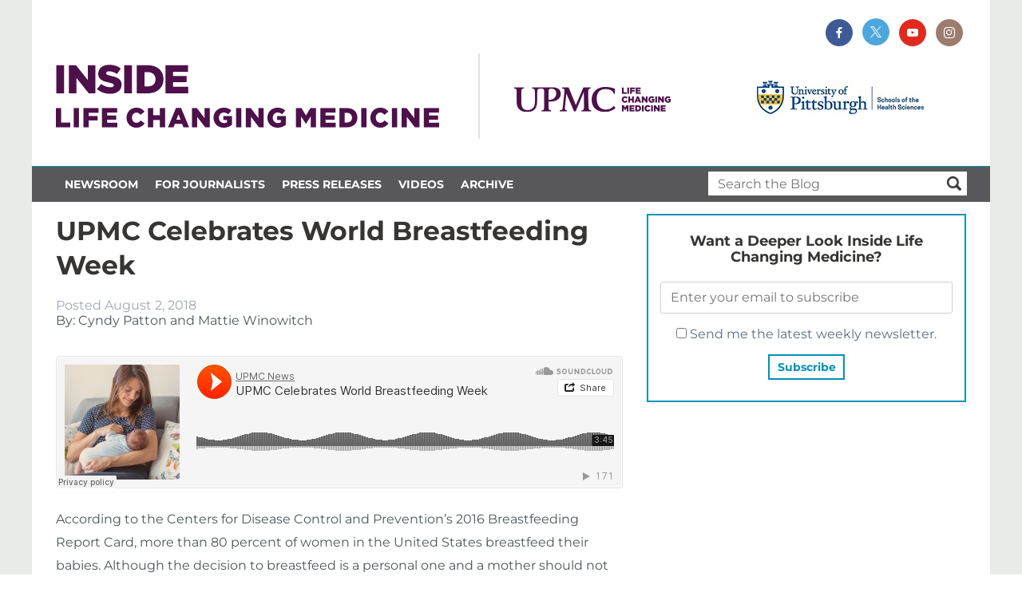

--- FILE ---
content_type: text/html; charset=UTF-8
request_url: https://inside.upmc.com/upmc-world-breastfeeding-week/
body_size: 17757
content:
<style>
	.widget_widget_crp{
		margin-top:10px;
	}
</style>
<!doctype html>

<!--[if lt IE 7]><html lang="en-US" class="no-js lt-ie9 lt-ie8 lt-ie7"><![endif]-->
<!--[if (IE 7)&!(IEMobile)]><html lang="en-US" class="no-js lt-ie9 lt-ie8"><![endif]-->
<!--[if (IE 8)&!(IEMobile)]><html lang="en-US" class="no-js lt-ie9"><![endif]-->
<!--[if gt IE 8]><!--> <html lang="en-US" class="no-js"><!--<![endif]-->

<head>
	<meta charset="utf-8">

				<meta http-equiv="X-UA-Compatible" content="IE=edge">

		<title>UPMC Celebrates World Breastfeeding Week - UPMC &amp; Pitt Health Sciences News Blog</title>

				<meta name="HandheldFriendly" content="True">
		<meta name="MobileOptimized" content="320">
		<meta name="viewport" content="width=device-width, initial-scale=1"/>

				<link rel="apple-touch-icon" href="https://image.notify.upmc.com/lib/fe9213727564007a7c/m/2/upmc-logo-square-on-white-1000.png">
	<!--<link rel="icon" href="https://image.notify.upmc.com/lib/fe9213727564007a7c/m/2/upmc-logo-square-on-white-1000.png"> -->
		<!--[if IE]>
			<link rel="shortcut icon" href="https://image.notify.upmc.com/lib/fe9213727564007a7c/m/2/upmc-logo-square-on-white-1000.png">
		<![endif]-->
				<meta name="msapplication-TileColor" content="#f01d4f">
		<meta name="msapplication-TileImage" content="https://inside.upmc.com/wp-content/themes/inside-upmc/library/images/win8-tile-icon.png">
            <meta name="theme-color" content="#121212">

		<link rel="pingback" href="https://inside.upmc.com/xmlrpc.php">

				<script data-cfasync="false" data-no-defer="1" data-no-minify="1" data-no-optimize="1">var ewww_webp_supported=!1;function check_webp_feature(A,e){var w;e=void 0!==e?e:function(){},ewww_webp_supported?e(ewww_webp_supported):((w=new Image).onload=function(){ewww_webp_supported=0<w.width&&0<w.height,e&&e(ewww_webp_supported)},w.onerror=function(){e&&e(!1)},w.src="data:image/webp;base64,"+{alpha:"UklGRkoAAABXRUJQVlA4WAoAAAAQAAAAAAAAAAAAQUxQSAwAAAARBxAR/Q9ERP8DAABWUDggGAAAABQBAJ0BKgEAAQAAAP4AAA3AAP7mtQAAAA=="}[A])}check_webp_feature("alpha");</script><script data-cfasync="false" data-no-defer="1" data-no-minify="1" data-no-optimize="1">var Arrive=function(c,w){"use strict";if(c.MutationObserver&&"undefined"!=typeof HTMLElement){var r,a=0,u=(r=HTMLElement.prototype.matches||HTMLElement.prototype.webkitMatchesSelector||HTMLElement.prototype.mozMatchesSelector||HTMLElement.prototype.msMatchesSelector,{matchesSelector:function(e,t){return e instanceof HTMLElement&&r.call(e,t)},addMethod:function(e,t,r){var a=e[t];e[t]=function(){return r.length==arguments.length?r.apply(this,arguments):"function"==typeof a?a.apply(this,arguments):void 0}},callCallbacks:function(e,t){t&&t.options.onceOnly&&1==t.firedElems.length&&(e=[e[0]]);for(var r,a=0;r=e[a];a++)r&&r.callback&&r.callback.call(r.elem,r.elem);t&&t.options.onceOnly&&1==t.firedElems.length&&t.me.unbindEventWithSelectorAndCallback.call(t.target,t.selector,t.callback)},checkChildNodesRecursively:function(e,t,r,a){for(var i,n=0;i=e[n];n++)r(i,t,a)&&a.push({callback:t.callback,elem:i}),0<i.childNodes.length&&u.checkChildNodesRecursively(i.childNodes,t,r,a)},mergeArrays:function(e,t){var r,a={};for(r in e)e.hasOwnProperty(r)&&(a[r]=e[r]);for(r in t)t.hasOwnProperty(r)&&(a[r]=t[r]);return a},toElementsArray:function(e){return e=void 0!==e&&("number"!=typeof e.length||e===c)?[e]:e}}),e=(l.prototype.addEvent=function(e,t,r,a){a={target:e,selector:t,options:r,callback:a,firedElems:[]};return this._beforeAdding&&this._beforeAdding(a),this._eventsBucket.push(a),a},l.prototype.removeEvent=function(e){for(var t,r=this._eventsBucket.length-1;t=this._eventsBucket[r];r--)e(t)&&(this._beforeRemoving&&this._beforeRemoving(t),(t=this._eventsBucket.splice(r,1))&&t.length&&(t[0].callback=null))},l.prototype.beforeAdding=function(e){this._beforeAdding=e},l.prototype.beforeRemoving=function(e){this._beforeRemoving=e},l),t=function(i,n){var o=new e,l=this,s={fireOnAttributesModification:!1};return o.beforeAdding(function(t){var e=t.target;e!==c.document&&e!==c||(e=document.getElementsByTagName("html")[0]);var r=new MutationObserver(function(e){n.call(this,e,t)}),a=i(t.options);r.observe(e,a),t.observer=r,t.me=l}),o.beforeRemoving(function(e){e.observer.disconnect()}),this.bindEvent=function(e,t,r){t=u.mergeArrays(s,t);for(var a=u.toElementsArray(this),i=0;i<a.length;i++)o.addEvent(a[i],e,t,r)},this.unbindEvent=function(){var r=u.toElementsArray(this);o.removeEvent(function(e){for(var t=0;t<r.length;t++)if(this===w||e.target===r[t])return!0;return!1})},this.unbindEventWithSelectorOrCallback=function(r){var a=u.toElementsArray(this),i=r,e="function"==typeof r?function(e){for(var t=0;t<a.length;t++)if((this===w||e.target===a[t])&&e.callback===i)return!0;return!1}:function(e){for(var t=0;t<a.length;t++)if((this===w||e.target===a[t])&&e.selector===r)return!0;return!1};o.removeEvent(e)},this.unbindEventWithSelectorAndCallback=function(r,a){var i=u.toElementsArray(this);o.removeEvent(function(e){for(var t=0;t<i.length;t++)if((this===w||e.target===i[t])&&e.selector===r&&e.callback===a)return!0;return!1})},this},i=new function(){var s={fireOnAttributesModification:!1,onceOnly:!1,existing:!1};function n(e,t,r){return!(!u.matchesSelector(e,t.selector)||(e._id===w&&(e._id=a++),-1!=t.firedElems.indexOf(e._id)))&&(t.firedElems.push(e._id),!0)}var c=(i=new t(function(e){var t={attributes:!1,childList:!0,subtree:!0};return e.fireOnAttributesModification&&(t.attributes=!0),t},function(e,i){e.forEach(function(e){var t=e.addedNodes,r=e.target,a=[];null!==t&&0<t.length?u.checkChildNodesRecursively(t,i,n,a):"attributes"===e.type&&n(r,i)&&a.push({callback:i.callback,elem:r}),u.callCallbacks(a,i)})})).bindEvent;return i.bindEvent=function(e,t,r){t=void 0===r?(r=t,s):u.mergeArrays(s,t);var a=u.toElementsArray(this);if(t.existing){for(var i=[],n=0;n<a.length;n++)for(var o=a[n].querySelectorAll(e),l=0;l<o.length;l++)i.push({callback:r,elem:o[l]});if(t.onceOnly&&i.length)return r.call(i[0].elem,i[0].elem);setTimeout(u.callCallbacks,1,i)}c.call(this,e,t,r)},i},o=new function(){var a={};function i(e,t){return u.matchesSelector(e,t.selector)}var n=(o=new t(function(){return{childList:!0,subtree:!0}},function(e,r){e.forEach(function(e){var t=e.removedNodes,e=[];null!==t&&0<t.length&&u.checkChildNodesRecursively(t,r,i,e),u.callCallbacks(e,r)})})).bindEvent;return o.bindEvent=function(e,t,r){t=void 0===r?(r=t,a):u.mergeArrays(a,t),n.call(this,e,t,r)},o};d(HTMLElement.prototype),d(NodeList.prototype),d(HTMLCollection.prototype),d(HTMLDocument.prototype),d(Window.prototype);var n={};return s(i,n,"unbindAllArrive"),s(o,n,"unbindAllLeave"),n}function l(){this._eventsBucket=[],this._beforeAdding=null,this._beforeRemoving=null}function s(e,t,r){u.addMethod(t,r,e.unbindEvent),u.addMethod(t,r,e.unbindEventWithSelectorOrCallback),u.addMethod(t,r,e.unbindEventWithSelectorAndCallback)}function d(e){e.arrive=i.bindEvent,s(i,e,"unbindArrive"),e.leave=o.bindEvent,s(o,e,"unbindLeave")}}(window,void 0),ewww_webp_supported=!1;function check_webp_feature(e,t){var r;ewww_webp_supported?t(ewww_webp_supported):((r=new Image).onload=function(){ewww_webp_supported=0<r.width&&0<r.height,t(ewww_webp_supported)},r.onerror=function(){t(!1)},r.src="data:image/webp;base64,"+{alpha:"UklGRkoAAABXRUJQVlA4WAoAAAAQAAAAAAAAAAAAQUxQSAwAAAARBxAR/Q9ERP8DAABWUDggGAAAABQBAJ0BKgEAAQAAAP4AAA3AAP7mtQAAAA==",animation:"UklGRlIAAABXRUJQVlA4WAoAAAASAAAAAAAAAAAAQU5JTQYAAAD/////AABBTk1GJgAAAAAAAAAAAAAAAAAAAGQAAABWUDhMDQAAAC8AAAAQBxAREYiI/gcA"}[e])}function ewwwLoadImages(e){if(e){for(var t=document.querySelectorAll(".batch-image img, .image-wrapper a, .ngg-pro-masonry-item a, .ngg-galleria-offscreen-seo-wrapper a"),r=0,a=t.length;r<a;r++)ewwwAttr(t[r],"data-src",t[r].getAttribute("data-webp")),ewwwAttr(t[r],"data-thumbnail",t[r].getAttribute("data-webp-thumbnail"));for(var i=document.querySelectorAll("div.woocommerce-product-gallery__image"),r=0,a=i.length;r<a;r++)ewwwAttr(i[r],"data-thumb",i[r].getAttribute("data-webp-thumb"))}for(var n=document.querySelectorAll("video"),r=0,a=n.length;r<a;r++)ewwwAttr(n[r],"poster",e?n[r].getAttribute("data-poster-webp"):n[r].getAttribute("data-poster-image"));for(var o,l=document.querySelectorAll("img.ewww_webp_lazy_load"),r=0,a=l.length;r<a;r++)e&&(ewwwAttr(l[r],"data-lazy-srcset",l[r].getAttribute("data-lazy-srcset-webp")),ewwwAttr(l[r],"data-srcset",l[r].getAttribute("data-srcset-webp")),ewwwAttr(l[r],"data-lazy-src",l[r].getAttribute("data-lazy-src-webp")),ewwwAttr(l[r],"data-src",l[r].getAttribute("data-src-webp")),ewwwAttr(l[r],"data-orig-file",l[r].getAttribute("data-webp-orig-file")),ewwwAttr(l[r],"data-medium-file",l[r].getAttribute("data-webp-medium-file")),ewwwAttr(l[r],"data-large-file",l[r].getAttribute("data-webp-large-file")),null!=(o=l[r].getAttribute("srcset"))&&!1!==o&&o.includes("R0lGOD")&&ewwwAttr(l[r],"src",l[r].getAttribute("data-lazy-src-webp"))),l[r].className=l[r].className.replace(/\bewww_webp_lazy_load\b/,"");for(var s=document.querySelectorAll(".ewww_webp"),r=0,a=s.length;r<a;r++)e?(ewwwAttr(s[r],"srcset",s[r].getAttribute("data-srcset-webp")),ewwwAttr(s[r],"src",s[r].getAttribute("data-src-webp")),ewwwAttr(s[r],"data-orig-file",s[r].getAttribute("data-webp-orig-file")),ewwwAttr(s[r],"data-medium-file",s[r].getAttribute("data-webp-medium-file")),ewwwAttr(s[r],"data-large-file",s[r].getAttribute("data-webp-large-file")),ewwwAttr(s[r],"data-large_image",s[r].getAttribute("data-webp-large_image")),ewwwAttr(s[r],"data-src",s[r].getAttribute("data-webp-src"))):(ewwwAttr(s[r],"srcset",s[r].getAttribute("data-srcset-img")),ewwwAttr(s[r],"src",s[r].getAttribute("data-src-img"))),s[r].className=s[r].className.replace(/\bewww_webp\b/,"ewww_webp_loaded");window.jQuery&&jQuery.fn.isotope&&jQuery.fn.imagesLoaded&&(jQuery(".fusion-posts-container-infinite").imagesLoaded(function(){jQuery(".fusion-posts-container-infinite").hasClass("isotope")&&jQuery(".fusion-posts-container-infinite").isotope()}),jQuery(".fusion-portfolio:not(.fusion-recent-works) .fusion-portfolio-wrapper").imagesLoaded(function(){jQuery(".fusion-portfolio:not(.fusion-recent-works) .fusion-portfolio-wrapper").isotope()}))}function ewwwWebPInit(e){ewwwLoadImages(e),ewwwNggLoadGalleries(e),document.arrive(".ewww_webp",function(){ewwwLoadImages(e)}),document.arrive(".ewww_webp_lazy_load",function(){ewwwLoadImages(e)}),document.arrive("videos",function(){ewwwLoadImages(e)}),"loading"==document.readyState?document.addEventListener("DOMContentLoaded",ewwwJSONParserInit):("undefined"!=typeof galleries&&ewwwNggParseGalleries(e),ewwwWooParseVariations(e))}function ewwwAttr(e,t,r){null!=r&&!1!==r&&e.setAttribute(t,r)}function ewwwJSONParserInit(){"undefined"!=typeof galleries&&check_webp_feature("alpha",ewwwNggParseGalleries),check_webp_feature("alpha",ewwwWooParseVariations)}function ewwwWooParseVariations(e){if(e)for(var t=document.querySelectorAll("form.variations_form"),r=0,a=t.length;r<a;r++){var i=t[r].getAttribute("data-product_variations"),n=!1;try{for(var o in i=JSON.parse(i))void 0!==i[o]&&void 0!==i[o].image&&(void 0!==i[o].image.src_webp&&(i[o].image.src=i[o].image.src_webp,n=!0),void 0!==i[o].image.srcset_webp&&(i[o].image.srcset=i[o].image.srcset_webp,n=!0),void 0!==i[o].image.full_src_webp&&(i[o].image.full_src=i[o].image.full_src_webp,n=!0),void 0!==i[o].image.gallery_thumbnail_src_webp&&(i[o].image.gallery_thumbnail_src=i[o].image.gallery_thumbnail_src_webp,n=!0),void 0!==i[o].image.thumb_src_webp&&(i[o].image.thumb_src=i[o].image.thumb_src_webp,n=!0));n&&ewwwAttr(t[r],"data-product_variations",JSON.stringify(i))}catch(e){}}}function ewwwNggParseGalleries(e){if(e)for(var t in galleries){var r=galleries[t];galleries[t].images_list=ewwwNggParseImageList(r.images_list)}}function ewwwNggLoadGalleries(e){e&&document.addEventListener("ngg.galleria.themeadded",function(e,t){window.ngg_galleria._create_backup=window.ngg_galleria.create,window.ngg_galleria.create=function(e,t){var r=$(e).data("id");return galleries["gallery_"+r].images_list=ewwwNggParseImageList(galleries["gallery_"+r].images_list),window.ngg_galleria._create_backup(e,t)}})}function ewwwNggParseImageList(e){for(var t in e){var r=e[t];if(void 0!==r["image-webp"]&&(e[t].image=r["image-webp"],delete e[t]["image-webp"]),void 0!==r["thumb-webp"]&&(e[t].thumb=r["thumb-webp"],delete e[t]["thumb-webp"]),void 0!==r.full_image_webp&&(e[t].full_image=r.full_image_webp,delete e[t].full_image_webp),void 0!==r.srcsets)for(var a in r.srcsets)nggSrcset=r.srcsets[a],void 0!==r.srcsets[a+"-webp"]&&(e[t].srcsets[a]=r.srcsets[a+"-webp"],delete e[t].srcsets[a+"-webp"]);if(void 0!==r.full_srcsets)for(var i in r.full_srcsets)nggFSrcset=r.full_srcsets[i],void 0!==r.full_srcsets[i+"-webp"]&&(e[t].full_srcsets[i]=r.full_srcsets[i+"-webp"],delete e[t].full_srcsets[i+"-webp"])}return e}check_webp_feature("alpha",ewwwWebPInit);</script><meta name='robots' content='index, follow, max-image-preview:large, max-snippet:-1, max-video-preview:-1' />
	<style>img:is([sizes="auto" i], [sizes^="auto," i]) { contain-intrinsic-size: 3000px 1500px }</style>
	
	<!-- This site is optimized with the Yoast SEO plugin v23.6 - https://yoast.com/wordpress/plugins/seo/ -->
	<meta name="description" content="Cynthia Garrison, a lactation consultant at UPMC Magee-Womens Hospital, discusses breastfeeding in celebration of World Breastfeeding Week." />
	<link rel="canonical" href="https://inside.upmc.com/upmc-world-breastfeeding-week/" />
	<meta property="og:locale" content="en_US" />
	<meta property="og:type" content="article" />
	<meta property="og:title" content="UPMC Celebrates World Breastfeeding Week" />
	<meta property="og:description" content="In honor of World Breastfeeding Week from Aug. 1-7, we sat down with Cynthia Garrison, a lactation consultant at UPMC Magee-Womens Hospital, to learn more about breastfeeding in general." />
	<meta property="og:url" content="https://inside.upmc.com/upmc-world-breastfeeding-week/" />
	<meta property="og:site_name" content="UPMC &amp; Pitt Health Sciences News Blog" />
	<meta property="article:published_time" content="2018-08-02T19:54:35+00:00" />
	<meta property="article:modified_time" content="2018-08-13T06:06:28+00:00" />
	<meta property="og:image" content="https://inside.upmc.com/wp-content/uploads/sites/10/2018/08/breastfeed-FB.jpg" />
	<meta property="og:image:width" content="1200" />
	<meta property="og:image:height" content="630" />
	<meta property="og:image:type" content="image/jpeg" />
	<meta name="author" content="Admin" />
	<meta name="twitter:card" content="summary_large_image" />
	<meta name="twitter:title" content="UPMC Celebrates World Breastfeeding Week" />
	<meta name="twitter:description" content="In honor of World Breastfeeding Week from Aug. 1-7, we sat down with Cynthia Garrison, a lactation consultant at UPMC Magee-Womens Hospital, to learn more about breastfeeding in general." />
	<meta name="twitter:image" content="http://inside.upmc.com/wp-content/uploads/2018/08/breastfeed-TW.jpg" />
	<meta name="twitter:label1" content="Written by" />
	<meta name="twitter:data1" content="Admin" />
	<meta name="twitter:label2" content="Est. reading time" />
	<meta name="twitter:data2" content="1 minute" />
	<script type="application/ld+json" class="yoast-schema-graph">{"@context":"https://schema.org","@graph":[{"@type":"WebPage","@id":"https://inside.upmc.com/upmc-world-breastfeeding-week/","url":"https://inside.upmc.com/upmc-world-breastfeeding-week/","name":"UPMC Celebrates World Breastfeeding Week - UPMC &amp; Pitt Health Sciences News Blog","isPartOf":{"@id":"https://inside.upmc.com/#website"},"primaryImageOfPage":{"@id":"https://inside.upmc.com/upmc-world-breastfeeding-week/#primaryimage"},"image":{"@id":"https://inside.upmc.com/upmc-world-breastfeeding-week/#primaryimage"},"thumbnailUrl":"https://inside.upmc.com/wp-content/uploads/sites/10/2018/08/breastfeed-FB.jpg","datePublished":"2018-08-02T19:54:35+00:00","dateModified":"2018-08-13T06:06:28+00:00","author":{"@id":"https://inside.upmc.com/#/schema/person/997ea4ac35761a41a9df17ab008e55f6"},"description":"Cynthia Garrison, a lactation consultant at UPMC Magee-Womens Hospital, discusses breastfeeding in celebration of World Breastfeeding Week.","breadcrumb":{"@id":"https://inside.upmc.com/upmc-world-breastfeeding-week/#breadcrumb"},"inLanguage":"en-US","potentialAction":[{"@type":"ReadAction","target":["https://inside.upmc.com/upmc-world-breastfeeding-week/"]}]},{"@type":"ImageObject","inLanguage":"en-US","@id":"https://inside.upmc.com/upmc-world-breastfeeding-week/#primaryimage","url":"https://inside.upmc.com/wp-content/uploads/sites/10/2018/08/breastfeed-FB.jpg","contentUrl":"https://inside.upmc.com/wp-content/uploads/sites/10/2018/08/breastfeed-FB.jpg","width":1200,"height":630,"caption":"Young mother breastfeeding her newborn baby boy at home"},{"@type":"BreadcrumbList","@id":"https://inside.upmc.com/upmc-world-breastfeeding-week/#breadcrumb","itemListElement":[{"@type":"ListItem","position":1,"name":"Home","item":"https://inside.upmc.com/"},{"@type":"ListItem","position":2,"name":"UPMC Celebrates World Breastfeeding Week"}]},{"@type":"WebSite","@id":"https://inside.upmc.com/#website","url":"https://inside.upmc.com/","name":"UPMC &amp; Pitt Health Sciences News Blog","description":"","potentialAction":[{"@type":"SearchAction","target":{"@type":"EntryPoint","urlTemplate":"https://inside.upmc.com/?s={search_term_string}"},"query-input":{"@type":"PropertyValueSpecification","valueRequired":true,"valueName":"search_term_string"}}],"inLanguage":"en-US"},{"@type":"Person","@id":"https://inside.upmc.com/#/schema/person/997ea4ac35761a41a9df17ab008e55f6","name":"Admin","image":{"@type":"ImageObject","inLanguage":"en-US","@id":"https://inside.upmc.com/#/schema/person/image/","url":"https://secure.gravatar.com/avatar/f66586727cee4e93cf840940e88fdb34?s=96&d=mm&r=g","contentUrl":"https://secure.gravatar.com/avatar/f66586727cee4e93cf840940e88fdb34?s=96&d=mm&r=g","caption":"Admin"},"sameAs":["https://wordpress-linux-multisite-prod.azurewebsites.net"],"url":"https://inside.upmc.com/author/dmttadmin/"}]}</script>
	<!-- / Yoast SEO plugin. -->


<link rel='dns-prefetch' href='//inside.upmc.com' />
<link rel="alternate" type="application/rss+xml" title="UPMC &amp; Pitt Health Sciences News Blog &raquo; Feed" href="https://inside.upmc.com/feed/" />
<script type="text/javascript">
/* <![CDATA[ */
window._wpemojiSettings = {"baseUrl":"https:\/\/s.w.org\/images\/core\/emoji\/15.0.3\/72x72\/","ext":".png","svgUrl":"https:\/\/s.w.org\/images\/core\/emoji\/15.0.3\/svg\/","svgExt":".svg","source":{"concatemoji":"https:\/\/inside.upmc.com\/wp-includes\/js\/wp-emoji-release.min.js"}};
/*! This file is auto-generated */
!function(i,n){var o,s,e;function c(e){try{var t={supportTests:e,timestamp:(new Date).valueOf()};sessionStorage.setItem(o,JSON.stringify(t))}catch(e){}}function p(e,t,n){e.clearRect(0,0,e.canvas.width,e.canvas.height),e.fillText(t,0,0);var t=new Uint32Array(e.getImageData(0,0,e.canvas.width,e.canvas.height).data),r=(e.clearRect(0,0,e.canvas.width,e.canvas.height),e.fillText(n,0,0),new Uint32Array(e.getImageData(0,0,e.canvas.width,e.canvas.height).data));return t.every(function(e,t){return e===r[t]})}function u(e,t,n){switch(t){case"flag":return n(e,"\ud83c\udff3\ufe0f\u200d\u26a7\ufe0f","\ud83c\udff3\ufe0f\u200b\u26a7\ufe0f")?!1:!n(e,"\ud83c\uddfa\ud83c\uddf3","\ud83c\uddfa\u200b\ud83c\uddf3")&&!n(e,"\ud83c\udff4\udb40\udc67\udb40\udc62\udb40\udc65\udb40\udc6e\udb40\udc67\udb40\udc7f","\ud83c\udff4\u200b\udb40\udc67\u200b\udb40\udc62\u200b\udb40\udc65\u200b\udb40\udc6e\u200b\udb40\udc67\u200b\udb40\udc7f");case"emoji":return!n(e,"\ud83d\udc26\u200d\u2b1b","\ud83d\udc26\u200b\u2b1b")}return!1}function f(e,t,n){var r="undefined"!=typeof WorkerGlobalScope&&self instanceof WorkerGlobalScope?new OffscreenCanvas(300,150):i.createElement("canvas"),a=r.getContext("2d",{willReadFrequently:!0}),o=(a.textBaseline="top",a.font="600 32px Arial",{});return e.forEach(function(e){o[e]=t(a,e,n)}),o}function t(e){var t=i.createElement("script");t.src=e,t.defer=!0,i.head.appendChild(t)}"undefined"!=typeof Promise&&(o="wpEmojiSettingsSupports",s=["flag","emoji"],n.supports={everything:!0,everythingExceptFlag:!0},e=new Promise(function(e){i.addEventListener("DOMContentLoaded",e,{once:!0})}),new Promise(function(t){var n=function(){try{var e=JSON.parse(sessionStorage.getItem(o));if("object"==typeof e&&"number"==typeof e.timestamp&&(new Date).valueOf()<e.timestamp+604800&&"object"==typeof e.supportTests)return e.supportTests}catch(e){}return null}();if(!n){if("undefined"!=typeof Worker&&"undefined"!=typeof OffscreenCanvas&&"undefined"!=typeof URL&&URL.createObjectURL&&"undefined"!=typeof Blob)try{var e="postMessage("+f.toString()+"("+[JSON.stringify(s),u.toString(),p.toString()].join(",")+"));",r=new Blob([e],{type:"text/javascript"}),a=new Worker(URL.createObjectURL(r),{name:"wpTestEmojiSupports"});return void(a.onmessage=function(e){c(n=e.data),a.terminate(),t(n)})}catch(e){}c(n=f(s,u,p))}t(n)}).then(function(e){for(var t in e)n.supports[t]=e[t],n.supports.everything=n.supports.everything&&n.supports[t],"flag"!==t&&(n.supports.everythingExceptFlag=n.supports.everythingExceptFlag&&n.supports[t]);n.supports.everythingExceptFlag=n.supports.everythingExceptFlag&&!n.supports.flag,n.DOMReady=!1,n.readyCallback=function(){n.DOMReady=!0}}).then(function(){return e}).then(function(){var e;n.supports.everything||(n.readyCallback(),(e=n.source||{}).concatemoji?t(e.concatemoji):e.wpemoji&&e.twemoji&&(t(e.twemoji),t(e.wpemoji)))}))}((window,document),window._wpemojiSettings);
/* ]]> */
</script>
<link rel='stylesheet' id='upmc-videos-css' href='https://inside.upmc.com/wp-content/plugins/upmc-videos/assets/styles/style.css' type='text/css' media='all' />
<link rel='stylesheet' id='fpw_styles_css-css' href='https://inside.upmc.com/wp-content/plugins/feature-a-page-widget/css/fpw_styles.css' type='text/css' media='all' />
<style id='wp-emoji-styles-inline-css' type='text/css'>

	img.wp-smiley, img.emoji {
		display: inline !important;
		border: none !important;
		box-shadow: none !important;
		height: 1em !important;
		width: 1em !important;
		margin: 0 0.07em !important;
		vertical-align: -0.1em !important;
		background: none !important;
		padding: 0 !important;
	}
</style>
<link rel='stylesheet' id='wp-block-library-css' href='https://inside.upmc.com/wp-includes/css/dist/block-library/style.min.css' type='text/css' media='all' />
<style id='classic-theme-styles-inline-css' type='text/css'>
/*! This file is auto-generated */
.wp-block-button__link{color:#fff;background-color:#32373c;border-radius:9999px;box-shadow:none;text-decoration:none;padding:calc(.667em + 2px) calc(1.333em + 2px);font-size:1.125em}.wp-block-file__button{background:#32373c;color:#fff;text-decoration:none}
</style>
<style id='global-styles-inline-css' type='text/css'>
:root{--wp--preset--aspect-ratio--square: 1;--wp--preset--aspect-ratio--4-3: 4/3;--wp--preset--aspect-ratio--3-4: 3/4;--wp--preset--aspect-ratio--3-2: 3/2;--wp--preset--aspect-ratio--2-3: 2/3;--wp--preset--aspect-ratio--16-9: 16/9;--wp--preset--aspect-ratio--9-16: 9/16;--wp--preset--color--black: #000000;--wp--preset--color--cyan-bluish-gray: #abb8c3;--wp--preset--color--white: #ffffff;--wp--preset--color--pale-pink: #f78da7;--wp--preset--color--vivid-red: #cf2e2e;--wp--preset--color--luminous-vivid-orange: #ff6900;--wp--preset--color--luminous-vivid-amber: #fcb900;--wp--preset--color--light-green-cyan: #7bdcb5;--wp--preset--color--vivid-green-cyan: #00d084;--wp--preset--color--pale-cyan-blue: #8ed1fc;--wp--preset--color--vivid-cyan-blue: #0693e3;--wp--preset--color--vivid-purple: #9b51e0;--wp--preset--gradient--vivid-cyan-blue-to-vivid-purple: linear-gradient(135deg,rgba(6,147,227,1) 0%,rgb(155,81,224) 100%);--wp--preset--gradient--light-green-cyan-to-vivid-green-cyan: linear-gradient(135deg,rgb(122,220,180) 0%,rgb(0,208,130) 100%);--wp--preset--gradient--luminous-vivid-amber-to-luminous-vivid-orange: linear-gradient(135deg,rgba(252,185,0,1) 0%,rgba(255,105,0,1) 100%);--wp--preset--gradient--luminous-vivid-orange-to-vivid-red: linear-gradient(135deg,rgba(255,105,0,1) 0%,rgb(207,46,46) 100%);--wp--preset--gradient--very-light-gray-to-cyan-bluish-gray: linear-gradient(135deg,rgb(238,238,238) 0%,rgb(169,184,195) 100%);--wp--preset--gradient--cool-to-warm-spectrum: linear-gradient(135deg,rgb(74,234,220) 0%,rgb(151,120,209) 20%,rgb(207,42,186) 40%,rgb(238,44,130) 60%,rgb(251,105,98) 80%,rgb(254,248,76) 100%);--wp--preset--gradient--blush-light-purple: linear-gradient(135deg,rgb(255,206,236) 0%,rgb(152,150,240) 100%);--wp--preset--gradient--blush-bordeaux: linear-gradient(135deg,rgb(254,205,165) 0%,rgb(254,45,45) 50%,rgb(107,0,62) 100%);--wp--preset--gradient--luminous-dusk: linear-gradient(135deg,rgb(255,203,112) 0%,rgb(199,81,192) 50%,rgb(65,88,208) 100%);--wp--preset--gradient--pale-ocean: linear-gradient(135deg,rgb(255,245,203) 0%,rgb(182,227,212) 50%,rgb(51,167,181) 100%);--wp--preset--gradient--electric-grass: linear-gradient(135deg,rgb(202,248,128) 0%,rgb(113,206,126) 100%);--wp--preset--gradient--midnight: linear-gradient(135deg,rgb(2,3,129) 0%,rgb(40,116,252) 100%);--wp--preset--font-size--small: 13px;--wp--preset--font-size--medium: 20px;--wp--preset--font-size--large: 36px;--wp--preset--font-size--x-large: 42px;--wp--preset--spacing--20: 0.44rem;--wp--preset--spacing--30: 0.67rem;--wp--preset--spacing--40: 1rem;--wp--preset--spacing--50: 1.5rem;--wp--preset--spacing--60: 2.25rem;--wp--preset--spacing--70: 3.38rem;--wp--preset--spacing--80: 5.06rem;--wp--preset--shadow--natural: 6px 6px 9px rgba(0, 0, 0, 0.2);--wp--preset--shadow--deep: 12px 12px 50px rgba(0, 0, 0, 0.4);--wp--preset--shadow--sharp: 6px 6px 0px rgba(0, 0, 0, 0.2);--wp--preset--shadow--outlined: 6px 6px 0px -3px rgba(255, 255, 255, 1), 6px 6px rgba(0, 0, 0, 1);--wp--preset--shadow--crisp: 6px 6px 0px rgba(0, 0, 0, 1);}:where(.is-layout-flex){gap: 0.5em;}:where(.is-layout-grid){gap: 0.5em;}body .is-layout-flex{display: flex;}.is-layout-flex{flex-wrap: wrap;align-items: center;}.is-layout-flex > :is(*, div){margin: 0;}body .is-layout-grid{display: grid;}.is-layout-grid > :is(*, div){margin: 0;}:where(.wp-block-columns.is-layout-flex){gap: 2em;}:where(.wp-block-columns.is-layout-grid){gap: 2em;}:where(.wp-block-post-template.is-layout-flex){gap: 1.25em;}:where(.wp-block-post-template.is-layout-grid){gap: 1.25em;}.has-black-color{color: var(--wp--preset--color--black) !important;}.has-cyan-bluish-gray-color{color: var(--wp--preset--color--cyan-bluish-gray) !important;}.has-white-color{color: var(--wp--preset--color--white) !important;}.has-pale-pink-color{color: var(--wp--preset--color--pale-pink) !important;}.has-vivid-red-color{color: var(--wp--preset--color--vivid-red) !important;}.has-luminous-vivid-orange-color{color: var(--wp--preset--color--luminous-vivid-orange) !important;}.has-luminous-vivid-amber-color{color: var(--wp--preset--color--luminous-vivid-amber) !important;}.has-light-green-cyan-color{color: var(--wp--preset--color--light-green-cyan) !important;}.has-vivid-green-cyan-color{color: var(--wp--preset--color--vivid-green-cyan) !important;}.has-pale-cyan-blue-color{color: var(--wp--preset--color--pale-cyan-blue) !important;}.has-vivid-cyan-blue-color{color: var(--wp--preset--color--vivid-cyan-blue) !important;}.has-vivid-purple-color{color: var(--wp--preset--color--vivid-purple) !important;}.has-black-background-color{background-color: var(--wp--preset--color--black) !important;}.has-cyan-bluish-gray-background-color{background-color: var(--wp--preset--color--cyan-bluish-gray) !important;}.has-white-background-color{background-color: var(--wp--preset--color--white) !important;}.has-pale-pink-background-color{background-color: var(--wp--preset--color--pale-pink) !important;}.has-vivid-red-background-color{background-color: var(--wp--preset--color--vivid-red) !important;}.has-luminous-vivid-orange-background-color{background-color: var(--wp--preset--color--luminous-vivid-orange) !important;}.has-luminous-vivid-amber-background-color{background-color: var(--wp--preset--color--luminous-vivid-amber) !important;}.has-light-green-cyan-background-color{background-color: var(--wp--preset--color--light-green-cyan) !important;}.has-vivid-green-cyan-background-color{background-color: var(--wp--preset--color--vivid-green-cyan) !important;}.has-pale-cyan-blue-background-color{background-color: var(--wp--preset--color--pale-cyan-blue) !important;}.has-vivid-cyan-blue-background-color{background-color: var(--wp--preset--color--vivid-cyan-blue) !important;}.has-vivid-purple-background-color{background-color: var(--wp--preset--color--vivid-purple) !important;}.has-black-border-color{border-color: var(--wp--preset--color--black) !important;}.has-cyan-bluish-gray-border-color{border-color: var(--wp--preset--color--cyan-bluish-gray) !important;}.has-white-border-color{border-color: var(--wp--preset--color--white) !important;}.has-pale-pink-border-color{border-color: var(--wp--preset--color--pale-pink) !important;}.has-vivid-red-border-color{border-color: var(--wp--preset--color--vivid-red) !important;}.has-luminous-vivid-orange-border-color{border-color: var(--wp--preset--color--luminous-vivid-orange) !important;}.has-luminous-vivid-amber-border-color{border-color: var(--wp--preset--color--luminous-vivid-amber) !important;}.has-light-green-cyan-border-color{border-color: var(--wp--preset--color--light-green-cyan) !important;}.has-vivid-green-cyan-border-color{border-color: var(--wp--preset--color--vivid-green-cyan) !important;}.has-pale-cyan-blue-border-color{border-color: var(--wp--preset--color--pale-cyan-blue) !important;}.has-vivid-cyan-blue-border-color{border-color: var(--wp--preset--color--vivid-cyan-blue) !important;}.has-vivid-purple-border-color{border-color: var(--wp--preset--color--vivid-purple) !important;}.has-vivid-cyan-blue-to-vivid-purple-gradient-background{background: var(--wp--preset--gradient--vivid-cyan-blue-to-vivid-purple) !important;}.has-light-green-cyan-to-vivid-green-cyan-gradient-background{background: var(--wp--preset--gradient--light-green-cyan-to-vivid-green-cyan) !important;}.has-luminous-vivid-amber-to-luminous-vivid-orange-gradient-background{background: var(--wp--preset--gradient--luminous-vivid-amber-to-luminous-vivid-orange) !important;}.has-luminous-vivid-orange-to-vivid-red-gradient-background{background: var(--wp--preset--gradient--luminous-vivid-orange-to-vivid-red) !important;}.has-very-light-gray-to-cyan-bluish-gray-gradient-background{background: var(--wp--preset--gradient--very-light-gray-to-cyan-bluish-gray) !important;}.has-cool-to-warm-spectrum-gradient-background{background: var(--wp--preset--gradient--cool-to-warm-spectrum) !important;}.has-blush-light-purple-gradient-background{background: var(--wp--preset--gradient--blush-light-purple) !important;}.has-blush-bordeaux-gradient-background{background: var(--wp--preset--gradient--blush-bordeaux) !important;}.has-luminous-dusk-gradient-background{background: var(--wp--preset--gradient--luminous-dusk) !important;}.has-pale-ocean-gradient-background{background: var(--wp--preset--gradient--pale-ocean) !important;}.has-electric-grass-gradient-background{background: var(--wp--preset--gradient--electric-grass) !important;}.has-midnight-gradient-background{background: var(--wp--preset--gradient--midnight) !important;}.has-small-font-size{font-size: var(--wp--preset--font-size--small) !important;}.has-medium-font-size{font-size: var(--wp--preset--font-size--medium) !important;}.has-large-font-size{font-size: var(--wp--preset--font-size--large) !important;}.has-x-large-font-size{font-size: var(--wp--preset--font-size--x-large) !important;}
:where(.wp-block-post-template.is-layout-flex){gap: 1.25em;}:where(.wp-block-post-template.is-layout-grid){gap: 1.25em;}
:where(.wp-block-columns.is-layout-flex){gap: 2em;}:where(.wp-block-columns.is-layout-grid){gap: 2em;}
:root :where(.wp-block-pullquote){font-size: 1.5em;line-height: 1.6;}
</style>
<link rel='stylesheet' id='social-icons-general-css' href='//inside.upmc.com/wp-content/plugins/social-icons/assets/css/social-icons.css' type='text/css' media='all' />
<link rel='stylesheet' id='crp-style-rounded-thumbs-css' href='https://inside.upmc.com/wp-content/plugins/contextual-related-posts/css/rounded-thumbs.min.css' type='text/css' media='all' />
<style id='crp-style-rounded-thumbs-inline-css' type='text/css'>

			.crp_related.crp-rounded-thumbs a {
				width: 150px;
                height: 150px;
				text-decoration: none;
			}
			.crp_related.crp-rounded-thumbs img {
				max-width: 150px;
				margin: auto;
			}
			.crp_related.crp-rounded-thumbs .crp_title {
				width: 100%;
			}
			
</style>
<link rel='stylesheet' id='fc-font-montserrat-css' href='https://inside.upmc.com/wp-content/uploads/sites/10/fonts/montserrat/font.min.css' type='text/css' media='all' />
<link rel='stylesheet' id='fc-font-lato-css' href='https://inside.upmc.com/wp-content/uploads/sites/10/fonts/lato/font.min.css' type='text/css' media='all' />
<link rel='stylesheet' id='fc-font-roboto-css' href='https://inside.upmc.com/wp-content/uploads/sites/10/fonts/roboto/font.min.css' type='text/css' media='all' />
<link rel='stylesheet' id='fc-widget-categories-css' href='https://inside.upmc.com/wp-content/themes/inside-upmc/library/css/widget-categories.css' type='text/css' media='' />
<link rel='stylesheet' id='recent-posts-widget-with-thumbnails-public-style-css' href='https://inside.upmc.com/wp-content/plugins/recent-posts-widget-with-thumbnails/public.css' type='text/css' media='all' />
<link rel='stylesheet' id='socialized-css' href='https://inside.upmc.com/wp-content/plugins/socialized/assets/styles/socialized.css' type='text/css' media='all' />
<link rel='stylesheet' id='bones-stylesheet-css' href='https://inside.upmc.com/wp-content/themes/inside-upmc/library/css/style.css' type='text/css' media='all' />
<!--[if lt IE 9]>
<link rel='stylesheet' id='bones-ie-only-css' href='https://inside.upmc.com/wp-content/themes/inside-upmc/library/css/ie.css' type='text/css' media='all' />
<![endif]-->
<script type="text/javascript" src="https://inside.upmc.com/wp-content/themes/inside-upmc/library/js/libs/modernizr.custom.min.js" id="bones-modernizr-js"></script>
<script type="text/javascript" src="https://inside.upmc.com/wp-includes/js/jquery/jquery.min.js" id="jquery-core-js"></script>
<script type="text/javascript" src="https://inside.upmc.com/wp-includes/js/jquery/jquery-migrate.min.js" id="jquery-migrate-js"></script>
<link rel="https://api.w.org/" href="https://inside.upmc.com/wp-json/" /><link rel="alternate" title="JSON" type="application/json" href="https://inside.upmc.com/wp-json/wp/v2/posts/63095" /><link rel='shortlink' href='https://inside.upmc.com/?p=63095' />
<link rel="alternate" title="oEmbed (JSON)" type="application/json+oembed" href="https://inside.upmc.com/wp-json/oembed/1.0/embed?url=https%3A%2F%2Finside.upmc.com%2Fupmc-world-breastfeeding-week%2F" />
<link rel="alternate" title="oEmbed (XML)" type="text/xml+oembed" href="https://inside.upmc.com/wp-json/oembed/1.0/embed?url=https%3A%2F%2Finside.upmc.com%2Fupmc-world-breastfeeding-week%2F&#038;format=xml" />
<script type="application/ld+json">{"@context":"https:\/\/schema.org","@type":"NewsArticle","mainEntityOfPage":{"@type":"WebPage","@id":"https:\/\/inside.upmc.com\/upmc-world-breastfeeding-week\/"},"headline":"UPMC Celebrates World Breastfeeding Week","datePublished":"2018-08-02T15:54:35-04:00","dateModified":"2018-08-13T02:06:28-04:00","publisher":{"@type":"Organization","name":"UPMC","url":"https:\/\/www.upmc.com\/","logo":{"@type":"ImageObject","url":"https:\/\/image.notify.upmc.com\/lib\/fe9213727564007a7c\/m\/2\/upmc-logo-square-on-white-1000.png"}},"image":{"@type":"ImageObject","url":"https:\/\/inside.upmc.com\/wp-content\/uploads\/sites\/10\/2018\/08\/breastfeed-FB.jpg"},"author":{"@type":"Person","name":"Cyndy Patton and Mattie Winowitch"}}</script><script>var schema_obj = {"@context":"https:\/\/schema.org","@type":"NewsArticle","mainEntityOfPage":{"@type":"WebPage","@id":"https:\/\/inside.upmc.com\/upmc-world-breastfeeding-week\/"},"headline":"UPMC Celebrates World Breastfeeding Week","datePublished":"2018-08-02T15:54:35-04:00","dateModified":"2018-08-13T02:06:28-04:00","publisher":{"@type":"Organization","name":"UPMC","url":"https:\/\/www.upmc.com\/","logo":{"@type":"ImageObject","url":"https:\/\/image.notify.upmc.com\/lib\/fe9213727564007a7c\/m\/2\/upmc-logo-square-on-white-1000.png"}},"image":{"@type":"ImageObject","url":"https:\/\/inside.upmc.com\/wp-content\/uploads\/sites\/10\/2018\/08\/breastfeed-FB.jpg"},"author":{"@type":"Person","name":"Cyndy Patton and Mattie Winowitch"}}; console.info("Schema Object", schema_obj);</script><noscript><style>.lazyload[data-src]{display:none !important;}</style></noscript><style>.lazyload{background-image:none !important;}.lazyload:before{background-image:none !important;}</style><style>.wp-block-gallery.is-cropped .blocks-gallery-item picture{height:100%;width:100%;}</style><link rel="icon" href="https://inside.upmc.com/wp-content/uploads/sites/10/2018/11/favicon.png" sizes="32x32" />
<link rel="icon" href="https://inside.upmc.com/wp-content/uploads/sites/10/2018/11/favicon.png" sizes="192x192" />
<link rel="apple-touch-icon" href="https://inside.upmc.com/wp-content/uploads/sites/10/2018/11/favicon.png" />
<meta name="msapplication-TileImage" content="https://inside.upmc.com/wp-content/uploads/sites/10/2018/11/favicon.png" />
		<style type="text/css" id="wp-custom-css">
			.post-template-default .header .entry-content a{
	color: #00819f;
}
.socicon-twitter::before {
    content: '';
    background-image: url([data-uri]);
    height: 14px;
    width: 14px;
    display: flex;
    background-repeat: no-repeat;
    line-height: 14px;
    font-size: 14px;
}		</style>
				
						<style>
		@media screen and (max-width: 782px) {
			html {
				margin-top: 76px !important;
			}
			.nav.top-nav{
				    display: none;
			}
			button#responsive-menu-button{
				background-color:#fff;
			}
		}
			@media screen and (max-width: 480px) {
				.logo{display:none;}
			}
		.nav-wrap{margin-bottom: 15px;
    height: auto;
    overflow: auto;}

	</style>

</head>

<body class="post-template-default single single-post postid-63095 single-format-audio" itemscope itemtype="http://schema.org/WebPage">
<script data-cfasync="false" data-no-defer="1" data-no-minify="1" data-no-optimize="1">if(typeof ewww_webp_supported==="undefined"){var ewww_webp_supported=!1}if(ewww_webp_supported){document.body.classList.add("webp-support")}</script>

		<!-- Piwik Prod Container -->
		<script type="text/javascript">
			(function(window, document, dataLayerName, id) {
			window[dataLayerName]=window[dataLayerName]||[],window[dataLayerName].push({start:(new Date).getTime(),event:"stg.start"});var scripts=document.getElementsByTagName('script')[0],tags=document.createElement('script');
			function stgCreateCookie(a,b,c){var d="";if(c){var e=new Date;e.setTime(e.getTime()+24*c*60*60*1e3),d="; expires="+e.toUTCString();f="; SameSite=Strict"}document.cookie=a+"="+b+d+f+"; path=/"}
			var isStgDebug=(window.location.href.match("stg_debug")||document.cookie.match("stg_debug"))&&!window.location.href.match("stg_disable_debug");stgCreateCookie("stg_debug",isStgDebug?1:"",isStgDebug?14:-1);
			var qP=[];dataLayerName!=="dataLayer"&&qP.push("data_layer_name="+dataLayerName),isStgDebug&&qP.push("stg_debug");var qPString=qP.length>0?("?"+qP.join("&")):"";
			tags.async=!0,tags.src="https://upmc.containers.piwik.pro/"+id+".js"+qPString,scripts.parentNode.insertBefore(tags,scripts);
			!function(a,n,i){a[n]=a[n]||{};for(var c=0;c<i.length;c++)!function(i){a[n][i]=a[n][i]||{},a[n][i].api=a[n][i].api||function(){var a=[].slice.call(arguments,0);"string"==typeof a[0]&&window[dataLayerName].push({event:n+"."+i+":"+a[0],parameters:[].slice.call(arguments,1)})}}(i[c])}(window,"ppms",["tm","cm"]);
			})(window, document, 'dataLayer', 'cc3123f6-8c02-4b7e-bdc4-37975443cf0a');
		</script>
	<!-- End Piwik Prod Container -->
	
		<div id="container">

			<header class="header" role="banner" itemscope itemtype="http://schema.org/WPHeader">

				<div id="inner-header" class="wrap cf">
					<div id="sidebar4">
					  <div id="themegrill_social_icons-5" class="widget social-icons widget_social_icons">		
		<ul class="social-icons-lists icons-background-rounded">

			
				<li class="social-icons-list-item">
					<a href="https://www.facebook.com/upmc" target="_blank"  class="social-icon">
						<span class="socicon socicon-facebook" style="padding: 10px; font-size: 14px; background-color: #3e5b98"></span>

											</a>
				</li>

			
				<li class="social-icons-list-item">
					<a href="https://www.twitter.com/upmcnews" target="_blank"  class="social-icon">
						<span class="socicon socicon-twitter" style="padding: 10px; font-size: 14px; background-color: #4da7de"></span>

											</a>
				</li>

			
				<li class="social-icons-list-item">
					<a href="https://www.youtube.com/channel/UCltpLs6F66kEybz6Ah_P3qQ" target="_blank"  class="social-icon">
						<span class="socicon socicon-youtube" style="padding: 10px; font-size: 14px; background-color: #e02a20"></span>

											</a>
				</li>

			
				<li class="social-icons-list-item">
					<a href="https://www.instagram.com/upmcnews" target="_blank"  class="social-icon">
						<span class="socicon socicon-instagram" style="padding: 10px; font-size: 14px; background-color: #9c7c6e"></span>

											</a>
				</li>

			
		</ul>

		</div>					</div>
					<div id="sidebar8">
					  <div id="custom_html-2" class="widget_text widget widget_custom_html"><div class="textwidget custom-html-widget"><button id="toggle-menu" onclick="showMobileMenu()" aria-label="Tap/Click to open or close the site navigation.">
	<span class="bars bar1"></span>
	<span class="bars bar2"></span>
	<span class="bars bar3"></span>
</button>

<button id="toggle-menu-close" onclick="hideMobileMenu()" aria-label="Tap/Click to open or close the site navigation.">
	<span class="bars bar4"></span>
	<span class="bars bar5"></span>
</button>

<script>
function showMobileMenu() {
	document.getElementById("toggle-menu-close").style.display = "block";
	document.getElementById("nav_menu-3").style.display = "block";
	document.getElementById("media_image-2").style.display = "block";
}
	
function hideMobileMenu() {
	document.getElementById("toggle-menu-close").style.display = "none";
	document.getElementById("nav_menu-3").style.display = "none";
	document.getElementById("media_image-2").style.display = "none";
}
</script></div></div><div id="nav_menu-3" class="widget widget_nav_menu"><div class="menu-main-nav-container"><ul id="menu-main-nav" class="menu"><li id="menu-item-62075" class="menu-item menu-item-type-post_type menu-item-object-page menu-item-62075"><a href="https://inside.upmc.com/newsroom/">Newsroom</a></li>
<li id="menu-item-62074" class="menu-item menu-item-type-post_type menu-item-object-page menu-item-62074"><a href="https://inside.upmc.com/for-journalists/">For Journalists</a></li>
<li id="menu-item-62073" class="menu-item menu-item-type-post_type menu-item-object-page menu-item-62073"><a href="https://inside.upmc.com/press-releases/">Press Releases</a></li>
<li id="menu-item-62072" class="menu-item menu-item-type-post_type menu-item-object-page menu-item-62072"><a href="https://inside.upmc.com/videos/">Videos</a></li>
<li id="menu-item-63673" class="menu-item menu-item-type-post_type menu-item-object-page menu-item-63673"><a href="https://inside.upmc.com/archive/">Archive</a></li>
</ul></div></div><div id="media_image-2" class="widget widget_media_image"><picture><source   type="image/webp" data-srcset="https://inside.upmc.com/wp-content/uploads/sites/10/2025/05/Inside_upmc-nav-logo-removebg-300x68-1.png.webp"><img width="300" height="68" src="[data-uri]" class="image wp-image-70944  attachment-full size-full lazyload" alt="" style="max-width: 100%; height: auto;" decoding="async" data-eio="p" data-src="https://inside.upmc.com/wp-content/uploads/sites/10/2025/05/Inside_upmc-nav-logo-removebg-300x68-1.png" data-eio-rwidth="300" data-eio-rheight="68" /></picture><noscript><img width="300" height="68" src="https://inside.upmc.com/wp-content/uploads/sites/10/2025/05/Inside_upmc-nav-logo-removebg-300x68-1.png" class="image wp-image-70944  attachment-full size-full" alt="" style="max-width: 100%; height: auto;" decoding="async" data-eio="l" /></noscript></div>					</div>

					<div class="spacer"></div>

					<picture><source   type="image/webp" data-srcset="/wp-content/uploads/sites/10/2025/05/inside-upmc_site-banner.png.webp"><img class="logo lazyload" src="[data-uri]" usemap="#image-map" data-eio="p" data-src="/wp-content/uploads/sites/10/2025/05/inside-upmc_site-banner.png" decoding="async" width="1200" height="125" data-eio-rwidth="1200" data-eio-rheight="125"></picture><noscript><img class="logo" src="/wp-content/uploads/sites/10/2025/05/inside-upmc_site-banner.png" usemap="#image-map" data-eio="l"></noscript>

					<map name="image-map">
						<area target="" alt="Inside Life Changing Medicine" title="Inside Life Changing Medicine" href="https://inside.upmc.com" coords="554,124,2,0" shape="rect">
						<area target="_blank" alt="UPMC Life Changing Medicine" title="UPMC Life Changing Medicine" href="http://www.upmc.com/Pages/default.aspx" coords="558,0,836,124" shape="rect">
						<area target="_blank" alt="Pitt Health Sciences" title="Pitt Health Sciences" href="http://www.health.pitt.edu/" coords="840,0,1193,124" shape="rect">
					</map>

					<picture><source   type="image/webp" data-srcset="/wp-content/uploads/sites/10/2025/05/SYS538527_Inside_upmcSite_ColorUpdates_mobile_FNL.png.webp"><img class="logoMOB lazyload" src="[data-uri]" usemap="#image-map" data-eio="p" data-src="/wp-content/uploads/sites/10/2025/05/SYS538527_Inside_upmcSite_ColorUpdates_mobile_FNL.png" decoding="async" width="415" height="165" data-eio-rwidth="415" data-eio-rheight="165"></picture><noscript><img class="logoMOB" src="/wp-content/uploads/sites/10/2025/05/SYS538527_Inside_upmcSite_ColorUpdates_mobile_FNL.png" usemap="#image-map" data-eio="l"></noscript>

					<map name="image-map">
						<area target="" alt="Inside Life Changing Medicine" title="Inside Life Changing Medicine" href="&lt;?php echo home_url(); ?&gt;" coords="1,2,412,92" shape="rect">
						<area target="" alt="UPMC" title="UPMC" href="http://www.upmc.com/Pages/default.aspx" coords="0,99,182,160" shape="rect">
						<area target="" alt="Pitt Health Science" title="Pitt Health Science" href="http://www.health.pitt.edu/" coords="187,102,413,163" shape="rect">
					</map>

					<div class="spacer"></div>

										
					<div class="nav-wrap">
						<nav role="navigation" itemscope itemtype="http://schema.org/SiteNavigationElement">
							<ul id="menu-main-nav-1" class="nav top-nav cf"><li class="menu-item menu-item-type-post_type menu-item-object-page menu-item-62075"><a href="https://inside.upmc.com/newsroom/">Newsroom</a></li>
<li class="menu-item menu-item-type-post_type menu-item-object-page menu-item-62074"><a href="https://inside.upmc.com/for-journalists/">For Journalists</a></li>
<li class="menu-item menu-item-type-post_type menu-item-object-page menu-item-62073"><a href="https://inside.upmc.com/press-releases/">Press Releases</a></li>
<li class="menu-item menu-item-type-post_type menu-item-object-page menu-item-62072"><a href="https://inside.upmc.com/videos/">Videos</a></li>
<li class="menu-item menu-item-type-post_type menu-item-object-page menu-item-63673"><a href="https://inside.upmc.com/archive/">Archive</a></li>
</ul>
						</nav>
						<div class="menuMobile"></div>

						<div class="searchField">
							<form role="search" method="get" id="searchform" class="searchform" action="https://inside.upmc.com/">
								<div>
									<input type="search" id="s" name="s" value="" placeholder="Search the Blog" />
									<button type="submit" id="searchsubmit" ></button>
								</div>
							</form>
						</div>
					</div>

			<div id="content">

				<div id="inner-content" class="wrap cf">

					<main id="main" class="m-all t-2of3 d-5of7 cf" role="main" itemscope itemprop="mainContentOfPage" itemtype="http://schema.org/Blog">

						
							

              <article id="post-63095" class="cf post-63095 post type-post status-publish format-audio has-post-thumbnail hentry category-breast-feeding category-magee-womens-hospital-of-upmc category-nursing category-podcast category-pregnancy category-uncategorized tag-baby tag-breastfeeding tag-breastfeeding-awareness tag-lactation-center tag-magee tag-mother tag-upmc-magee-womens-hospital post_format-post-format-audio" role="article" itemscope itemtype="http://schema.org/AudioObject">

                <header class="article-header">

                  <h1 class="entry-title single-title" itemprop="name">UPMC Celebrates World Breastfeeding Week</h1>
<br/>
                  <p class="byline entry-meta vcard">
                    Posted <time class="updated entry-time" datetime="2018-08-02" itemprop="datePublished">August 2, 2018</time>					
										<div>By: Cyndy Patton and Mattie Winowitch</div>						
                  </p>
<br/>
                </header> 
                <section class="entry-content cf" itemprop="description">
                  <p><iframe  width="100%" height="166" frameborder="no" scrolling="no" data-src="https://w.soundcloud.com/player/?url=https%3A//api.soundcloud.com/tracks/480232146&amp;color=%23ff5500&amp;auto_play=false&amp;hide_related=false&amp;show_comments=true&amp;show_user=true&amp;show_reposts=false&amp;show_teaser=true" class="lazyload"></iframe></p>
<p>According to the Centers for Disease Control and Prevention’s 2016 Breastfeeding Report Card, more than 80 percent of women in the United States breastfeed their babies. Although the decision to breastfeed is a personal one and a mother should not be made to feel guilty if she is unable or chooses not to breastfeed, some mothers still face many barriers such as stigmatization or a general lack of knowledge on the subject.</p>
<p>In honor of World Breastfeeding Week, we sat down with Cynthia Garrison, a <a href="http://www.upmc.com/locations/hospitals/magee/services/lactation-center/Pages/default.aspx">lactation consultant</a> at UPMC Magee-Womens Hospital, to learn more about breastfeeding in general.</p>
<article id="post-62920" class="cf post-62920 post type-post status-publish format-video has-post-thumbnail hentry category-upmc-mercy tag-burns tag-fireworks tag-fireworks-safety tag-safety tag-upmc-burn-center post_format-post-format-video" role="article">
<section class="entry-content cf"><em>To get more stories like this directly to your inbox, subscribe to our weekly Inside Life Changing Medicine newsletter at <a href="http://upmcmediarelations.newsweaver.com/InsideLifeChangingMedicine/19w1ijh418l?a=5&amp;p=2634592&amp;t=1045050">bit.ly/upmc_newsletter</a>.</em></section>
<footer class="article-footer"></footer>
</article>
<div id="sidebar"></div>
<div class="crp_related     crp-rounded-thumbs"><h3>Related Posts:</h3><ul><li><a href="https://inside.upmc.com/a-voice-for-women-the-stories-of-the-doulas-at-upmc-horizon/"     class="crp_link post-69615"><figure><img decoding="async"  width="150" height="150"  src="[data-uri]" class="crp_featured crp_thumb thumbnail lazyload" alt="UPMC_Horizon_Doulas_18Oct2023-8713" title="A Voice for Women: The Stories of the Doulas at UPMC Horizon"    data-src="https://inside.upmc.com/wp-content/uploads/sites/10/2023/11/UPMC_Horizon_Doulas_18Oct2023-8713-150x150.jpg" data-srcset="https://inside.upmc.com/wp-content/uploads/sites/10/2023/11/UPMC_Horizon_Doulas_18Oct2023-8713-150x150.jpg 150w, https://inside.upmc.com/wp-content/uploads/sites/10/2023/11/UPMC_Horizon_Doulas_18Oct2023-8713-125x125.jpg 125w, https://inside.upmc.com/wp-content/uploads/sites/10/2023/11/UPMC_Horizon_Doulas_18Oct2023-8713-200x200.jpg 200w" data-sizes="auto" data-eio-rwidth="150" data-eio-rheight="150" /><noscript><img decoding="async"  width="150" height="150"  src="https://inside.upmc.com/wp-content/uploads/sites/10/2023/11/UPMC_Horizon_Doulas_18Oct2023-8713-150x150.jpg" class="crp_featured crp_thumb thumbnail" alt="UPMC_Horizon_Doulas_18Oct2023-8713" title="A Voice for Women: The Stories of the Doulas at UPMC Horizon" srcset="https://inside.upmc.com/wp-content/uploads/sites/10/2023/11/UPMC_Horizon_Doulas_18Oct2023-8713-150x150.jpg 150w, https://inside.upmc.com/wp-content/uploads/sites/10/2023/11/UPMC_Horizon_Doulas_18Oct2023-8713-125x125.jpg 125w, https://inside.upmc.com/wp-content/uploads/sites/10/2023/11/UPMC_Horizon_Doulas_18Oct2023-8713-200x200.jpg 200w" sizes="(max-width: 150px) 100vw, 150px" srcset="https://inside.upmc.com/wp-content/uploads/sites/10/2023/11/UPMC_Horizon_Doulas_18Oct2023-8713-150x150.jpg 150w, https://inside.upmc.com/wp-content/uploads/sites/10/2023/11/UPMC_Horizon_Doulas_18Oct2023-8713-125x125.jpg 125w, https://inside.upmc.com/wp-content/uploads/sites/10/2023/11/UPMC_Horizon_Doulas_18Oct2023-8713-200x200.jpg 200w" data-eio="l" /></noscript></figure><span class="crp_title">A Voice for Women: The Stories of the Doulas at UPMC Horizon</span></a></li><li><a href="https://inside.upmc.com/first-of-its-kind-study-suggests-that-mindfulness-and-brain-stimulation-could-reduce-bladder-leaks/"     class="crp_link post-70952"><figure><picture><source  sizes='(max-width: 150px) 100vw, 150px' type="image/webp" data-srcset="https://inside.upmc.com/wp-content/uploads/sites/10/2025/05/GettyImages-499292642-150x150.jpg.webp 150w, https://inside.upmc.com/wp-content/uploads/sites/10/2025/05/GettyImages-499292642-125x125.jpg.webp 125w, https://inside.upmc.com/wp-content/uploads/sites/10/2025/05/GettyImages-499292642-200x200.jpg.webp 200w"><img decoding="async"  width="150" height="150"  src="[data-uri]" class="crp_featured crp_thumb thumbnail lazyload" alt="Locking the door." title="First-of-its-Kind Study Suggests that Mindfulness and Brain Stimulation Could Reduce Bladder Leaks"    data-eio="p" data-src="https://inside.upmc.com/wp-content/uploads/sites/10/2025/05/GettyImages-499292642-150x150.jpg" data-srcset="https://inside.upmc.com/wp-content/uploads/sites/10/2025/05/GettyImages-499292642-150x150.jpg 150w, https://inside.upmc.com/wp-content/uploads/sites/10/2025/05/GettyImages-499292642-125x125.jpg 125w, https://inside.upmc.com/wp-content/uploads/sites/10/2025/05/GettyImages-499292642-200x200.jpg 200w" data-sizes="auto" data-eio-rwidth="150" data-eio-rheight="150" /></picture><noscript><img decoding="async"  width="150" height="150"  src="https://inside.upmc.com/wp-content/uploads/sites/10/2025/05/GettyImages-499292642-150x150.jpg" class="crp_featured crp_thumb thumbnail" alt="Locking the door." title="First-of-its-Kind Study Suggests that Mindfulness and Brain Stimulation Could Reduce Bladder Leaks" srcset="https://inside.upmc.com/wp-content/uploads/sites/10/2025/05/GettyImages-499292642-150x150.jpg 150w, https://inside.upmc.com/wp-content/uploads/sites/10/2025/05/GettyImages-499292642-125x125.jpg 125w, https://inside.upmc.com/wp-content/uploads/sites/10/2025/05/GettyImages-499292642-200x200.jpg 200w" sizes="(max-width: 150px) 100vw, 150px" srcset="https://inside.upmc.com/wp-content/uploads/sites/10/2025/05/GettyImages-499292642-150x150.jpg 150w, https://inside.upmc.com/wp-content/uploads/sites/10/2025/05/GettyImages-499292642-125x125.jpg 125w, https://inside.upmc.com/wp-content/uploads/sites/10/2025/05/GettyImages-499292642-200x200.jpg 200w" data-eio="l" /></noscript></figure><span class="crp_title">First-of-its-Kind Study Suggests that Mindfulness&hellip;</span></a></li><li><a href="https://inside.upmc.com/the-fdas-rule-change-requiring-providers-to-inform-women-about-breast-density-could-lead-to-a-flurry-of-questions/"     class="crp_link post-69040"><figure><img decoding="async"  width="150" height="150"  src="[data-uri]" class="crp_featured crp_thumb thumbnail lazyload" alt="conversation mammo" title="The FDA’s rule change requiring providers to inform women about breast density could lead to a flurry of questions"    data-src="https://inside.upmc.com/wp-content/uploads/sites/10/2023/04/conversation-mammo-150x150.jpg" data-srcset="https://inside.upmc.com/wp-content/uploads/sites/10/2023/04/conversation-mammo-150x150.jpg 150w, https://inside.upmc.com/wp-content/uploads/sites/10/2023/04/conversation-mammo-125x125.jpg 125w, https://inside.upmc.com/wp-content/uploads/sites/10/2023/04/conversation-mammo-200x200.jpg 200w" data-sizes="auto" data-eio-rwidth="150" data-eio-rheight="150" /><noscript><img decoding="async"  width="150" height="150"  src="https://inside.upmc.com/wp-content/uploads/sites/10/2023/04/conversation-mammo-150x150.jpg" class="crp_featured crp_thumb thumbnail" alt="conversation mammo" title="The FDA’s rule change requiring providers to inform women about breast density could lead to a flurry of questions" srcset="https://inside.upmc.com/wp-content/uploads/sites/10/2023/04/conversation-mammo-150x150.jpg 150w, https://inside.upmc.com/wp-content/uploads/sites/10/2023/04/conversation-mammo-125x125.jpg 125w, https://inside.upmc.com/wp-content/uploads/sites/10/2023/04/conversation-mammo-200x200.jpg 200w" sizes="(max-width: 150px) 100vw, 150px" srcset="https://inside.upmc.com/wp-content/uploads/sites/10/2023/04/conversation-mammo-150x150.jpg 150w, https://inside.upmc.com/wp-content/uploads/sites/10/2023/04/conversation-mammo-125x125.jpg 125w, https://inside.upmc.com/wp-content/uploads/sites/10/2023/04/conversation-mammo-200x200.jpg 200w" data-eio="l" /></noscript></figure><span class="crp_title">The FDA’s rule change requiring providers to inform&hellip;</span></a></li><li><a href="https://inside.upmc.com/protecting-jobs-and-preserving-local-health-care-access-a-public-hearing-on-the-proposed-whs-upmc-affiliation/"     class="crp_link post-69942"><figure><img decoding="async"  width="150" height="150"  src="[data-uri]" class="crp_featured crp_thumb thumbnail lazyload" alt="hearing-masthead" title="Protecting Jobs and Preserving Local Health Care Access: A Public Hearing on the Proposed WHS-UPMC Affiliation"    data-src="https://inside.upmc.com/wp-content/uploads/sites/10/2024/01/hearing-masthead-150x150.jpg" data-srcset="https://inside.upmc.com/wp-content/uploads/sites/10/2024/01/hearing-masthead-150x150.jpg 150w, https://inside.upmc.com/wp-content/uploads/sites/10/2024/01/hearing-masthead-125x125.jpg 125w, https://inside.upmc.com/wp-content/uploads/sites/10/2024/01/hearing-masthead-200x200.jpg 200w" data-sizes="auto" data-eio-rwidth="150" data-eio-rheight="150" /><noscript><img decoding="async"  width="150" height="150"  src="https://inside.upmc.com/wp-content/uploads/sites/10/2024/01/hearing-masthead-150x150.jpg" class="crp_featured crp_thumb thumbnail" alt="hearing-masthead" title="Protecting Jobs and Preserving Local Health Care Access: A Public Hearing on the Proposed WHS-UPMC Affiliation" srcset="https://inside.upmc.com/wp-content/uploads/sites/10/2024/01/hearing-masthead-150x150.jpg 150w, https://inside.upmc.com/wp-content/uploads/sites/10/2024/01/hearing-masthead-125x125.jpg 125w, https://inside.upmc.com/wp-content/uploads/sites/10/2024/01/hearing-masthead-200x200.jpg 200w" sizes="(max-width: 150px) 100vw, 150px" srcset="https://inside.upmc.com/wp-content/uploads/sites/10/2024/01/hearing-masthead-150x150.jpg 150w, https://inside.upmc.com/wp-content/uploads/sites/10/2024/01/hearing-masthead-125x125.jpg 125w, https://inside.upmc.com/wp-content/uploads/sites/10/2024/01/hearing-masthead-200x200.jpg 200w" data-eio="l" /></noscript></figure><span class="crp_title">Protecting Jobs and Preserving Local Health Care&hellip;</span></a></li><li><a href="https://inside.upmc.com/unique-upmc-program-helps-veterans-and-their-spouses-start-careers-after-service/"     class="crp_link post-71218"><figure><picture><source  sizes='(max-width: 150px) 100vw, 150px' type="image/webp" data-srcset="https://inside.upmc.com/wp-content/uploads/sites/10/2025/11/Veterans_Day_2025_Pauge_3-150x150.jpg.webp 150w, https://inside.upmc.com/wp-content/uploads/sites/10/2025/11/Veterans_Day_2025_Pauge_3-125x125.jpg.webp 125w, https://inside.upmc.com/wp-content/uploads/sites/10/2025/11/Veterans_Day_2025_Pauge_3-200x200.jpg.webp 200w"><img decoding="async"  width="150" height="150"  src="[data-uri]" class="crp_featured crp_thumb thumbnail lazyload" alt="Veterans_Day_2025_Pauge_3" title="Unique UPMC Program Helps Veterans — And Their Spouses — Start Careers After Service"    data-eio="p" data-src="https://inside.upmc.com/wp-content/uploads/sites/10/2025/11/Veterans_Day_2025_Pauge_3-150x150.jpg" data-srcset="https://inside.upmc.com/wp-content/uploads/sites/10/2025/11/Veterans_Day_2025_Pauge_3-150x150.jpg 150w, https://inside.upmc.com/wp-content/uploads/sites/10/2025/11/Veterans_Day_2025_Pauge_3-125x125.jpg 125w, https://inside.upmc.com/wp-content/uploads/sites/10/2025/11/Veterans_Day_2025_Pauge_3-200x200.jpg 200w" data-sizes="auto" data-eio-rwidth="150" data-eio-rheight="150" /></picture><noscript><img decoding="async"  width="150" height="150"  src="https://inside.upmc.com/wp-content/uploads/sites/10/2025/11/Veterans_Day_2025_Pauge_3-150x150.jpg" class="crp_featured crp_thumb thumbnail" alt="Veterans_Day_2025_Pauge_3" title="Unique UPMC Program Helps Veterans — And Their Spouses — Start Careers After Service" srcset="https://inside.upmc.com/wp-content/uploads/sites/10/2025/11/Veterans_Day_2025_Pauge_3-150x150.jpg 150w, https://inside.upmc.com/wp-content/uploads/sites/10/2025/11/Veterans_Day_2025_Pauge_3-125x125.jpg 125w, https://inside.upmc.com/wp-content/uploads/sites/10/2025/11/Veterans_Day_2025_Pauge_3-200x200.jpg 200w" sizes="(max-width: 150px) 100vw, 150px" srcset="https://inside.upmc.com/wp-content/uploads/sites/10/2025/11/Veterans_Day_2025_Pauge_3-150x150.jpg 150w, https://inside.upmc.com/wp-content/uploads/sites/10/2025/11/Veterans_Day_2025_Pauge_3-125x125.jpg 125w, https://inside.upmc.com/wp-content/uploads/sites/10/2025/11/Veterans_Day_2025_Pauge_3-200x200.jpg 200w" data-eio="l" /></noscript></figure><span class="crp_title">Unique UPMC Program Helps Veterans — And Their&hellip;</span></a></li><li><a href="https://inside.upmc.com/we-are-all-accountable-together-black-maternal-health/"     class="crp_link post-68820"><figure><img decoding="async"  width="150" height="150"  src="[data-uri]" class="crp_featured crp_thumb thumbnail lazyload" alt="BlackMaternalHealthTrippBlog" title="We Are All Accountable Together: Black Maternal Health"    data-src="https://inside.upmc.com/wp-content/uploads/sites/10/2023/01/BlackMaternalHealthTrippBlog-150x150.jpg" data-srcset="https://inside.upmc.com/wp-content/uploads/sites/10/2023/01/BlackMaternalHealthTrippBlog-150x150.jpg 150w, https://inside.upmc.com/wp-content/uploads/sites/10/2023/01/BlackMaternalHealthTrippBlog-125x125.jpg 125w, https://inside.upmc.com/wp-content/uploads/sites/10/2023/01/BlackMaternalHealthTrippBlog-200x200.jpg 200w" data-sizes="auto" data-eio-rwidth="150" data-eio-rheight="150" /><noscript><img decoding="async"  width="150" height="150"  src="https://inside.upmc.com/wp-content/uploads/sites/10/2023/01/BlackMaternalHealthTrippBlog-150x150.jpg" class="crp_featured crp_thumb thumbnail" alt="BlackMaternalHealthTrippBlog" title="We Are All Accountable Together: Black Maternal Health" srcset="https://inside.upmc.com/wp-content/uploads/sites/10/2023/01/BlackMaternalHealthTrippBlog-150x150.jpg 150w, https://inside.upmc.com/wp-content/uploads/sites/10/2023/01/BlackMaternalHealthTrippBlog-125x125.jpg 125w, https://inside.upmc.com/wp-content/uploads/sites/10/2023/01/BlackMaternalHealthTrippBlog-200x200.jpg 200w" sizes="(max-width: 150px) 100vw, 150px" srcset="https://inside.upmc.com/wp-content/uploads/sites/10/2023/01/BlackMaternalHealthTrippBlog-150x150.jpg 150w, https://inside.upmc.com/wp-content/uploads/sites/10/2023/01/BlackMaternalHealthTrippBlog-125x125.jpg 125w, https://inside.upmc.com/wp-content/uploads/sites/10/2023/01/BlackMaternalHealthTrippBlog-200x200.jpg 200w" data-eio="l" /></noscript></figure><span class="crp_title">We Are All Accountable Together: Black Maternal Health</span></a></li></ul><div class="crp_clear"></div></div><p class="socialized-links socialized-sticky-no placement-end icon-type-png"><span class="share-text screen-reader-text">Share this on:</span><span class="socialized-link-wrapper facebook"><a class="socialized-link" id="share-link-facebook" title="Share on Facebook" data-platform="facebook" href="https://www.facebook.com/sharer.php?u=https%3A%2F%2Finside.upmc.com%2Fgz17ox4q-f" target="_blank" rel="noopener noreferrer nofollow" tabindex="0" onclick="window.open(this.href,&#039;targetWindow&#039;,&#039;toolbar=no,location=0,status=no,menubar=no,scrollbars=yes,resizable=yes,width=600,height=750&#039;);return false" width="32" height="32"><img class="socialized-icon lazyload lazyload" src="[data-uri]" alt="Facebook" width="32" height="32" data-src="https://inside.upmc.com/wp-content/plugins/socialized/assets/images/icon_facebook_32.png" decoding="async" data-eio-rwidth="32" data-eio-rheight="32" /><noscript><img class="socialized-icon lazyload" src="https://inside.upmc.com/wp-content/plugins/socialized/assets/images/icon_facebook_32.png" alt="Facebook" width="32" height="32" data-eio="l" /></noscript></a></span><span class="socialized-link-wrapper bluesky"><a class="socialized-link" id="share-link-bluesky" title="Share on Bluesky" data-platform="bluesky" href="https://bsky.app/intent/compose?url=https%3A%2F%2Finside.upmc.com%2Fgz17ox4q-b&#038;text=UPMC+Celebrates+World+Breastfeeding+Week+https%3A%2F%2Finside.upmc.com%2Fgz17ox4q-b&#038;original_referer=https%3A%2F%2Finside.upmc.com" target="_blank" rel="noopener noreferrer nofollow" tabindex="0" onclick="window.open(this.href,&#039;targetWindow&#039;,&#039;toolbar=no,location=0,status=no,menubar=no,scrollbars=yes,resizable=yes,width=600,height=530&#039;);return false" width="32" height="32"><img class="socialized-icon lazyload lazyload" src="[data-uri]" alt="Bluesky" width="32" height="32" data-src="https://inside.upmc.com/wp-content/plugins/socialized/assets/images/icon_bluesky_32.png" decoding="async" data-eio-rwidth="32" data-eio-rheight="32" /><noscript><img class="socialized-icon lazyload" src="https://inside.upmc.com/wp-content/plugins/socialized/assets/images/icon_bluesky_32.png" alt="Bluesky" width="32" height="32" data-eio="l" /></noscript></a></span><span class="socialized-link-wrapper linkedin"><a class="socialized-link" id="share-link-linkedin" title="Share on LinkedIn" data-platform="linkedin" href="https://www.linkedin.com/sharing/share-offsite/?url=https%3A%2F%2Finside.upmc.com%2Fgz17ox4q-l" target="_blank" rel="noopener noreferrer nofollow" tabindex="0" onclick="window.open(this.href,&#039;targetWindow&#039;,&#039;toolbar=no,location=0,status=no,menubar=no,scrollbars=yes,resizable=yes,width=600,height=530&#039;);return false" width="32" height="32"><img class="socialized-icon lazyload lazyload" src="[data-uri]" alt="LinkedIn" width="32" height="32" data-src="https://inside.upmc.com/wp-content/plugins/socialized/assets/images/icon_linkedin_32.png" decoding="async" data-eio-rwidth="32" data-eio-rheight="32" /><noscript><img class="socialized-icon lazyload" src="https://inside.upmc.com/wp-content/plugins/socialized/assets/images/icon_linkedin_32.png" alt="LinkedIn" width="32" height="32" data-eio="l" /></noscript></a></span><span class="socialized-link-wrapper pinterest"><a class="socialized-link" id="share-link-pinterest" title="Share on Pinterest" data-platform="pinterest" href="https://pinterest.com/pin/create/button/?url=https%3A%2F%2Finside.upmc.com%2Fgz17ox4q-p&#038;media=https://inside.upmc.com/wp-content/uploads/sites/10/2018/08/breastfeed-FB.jpg&#038;description=UPMC+Celebrates+World+Breastfeeding+Week" target="_blank" rel="noopener noreferrer nofollow" tabindex="0" onclick="window.open(this.href,&#039;targetWindow&#039;,&#039;toolbar=no,location=0,status=no,menubar=no,scrollbars=yes,resizable=yes,width=800,height=680&#039;);return false" width="32" height="32"><img class="socialized-icon lazyload lazyload" src="[data-uri]" alt="Pinterest" width="32" height="32" data-src="https://inside.upmc.com/wp-content/plugins/socialized/assets/images/icon_pinterest_32.png" decoding="async" data-eio-rwidth="32" data-eio-rheight="32" /><noscript><img class="socialized-icon lazyload" src="https://inside.upmc.com/wp-content/plugins/socialized/assets/images/icon_pinterest_32.png" alt="Pinterest" width="32" height="32" data-eio="l" /></noscript></a></span><span class="socialized-link-wrapper twitter"><a class="socialized-link" id="share-link-twitter" title="Share on X (formerly Twitter)" data-platform="twitter" href="https://twitter.com/intent/tweet?url=https%3A%2F%2Finside.upmc.com%2Fgz17ox4q-t&#038;text=UPMC+Celebrates+World+Breastfeeding+Week&#038;via=UPMCnews&#038;related=UPMCnews%2CUPMC%2CUPMCMyHealth&#038;original_referer=https%3A%2F%2Finside.upmc.com" target="_blank" rel="noopener noreferrer nofollow" tabindex="0" onclick="window.open(this.href,&#039;targetWindow&#039;,&#039;toolbar=no,location=0,status=no,menubar=no,scrollbars=yes,resizable=yes,width=600,height=270&#039;);return false" width="32" height="32"><img class="socialized-icon lazyload lazyload" src="[data-uri]" alt="X (formerly Twitter)" width="32" height="32" data-src="https://inside.upmc.com/wp-content/plugins/socialized/assets/images/icon_x_twitter_32.png" decoding="async" data-eio-rwidth="32" data-eio-rheight="32" /><noscript><img class="socialized-icon lazyload" src="https://inside.upmc.com/wp-content/plugins/socialized/assets/images/icon_x_twitter_32.png" alt="X (formerly Twitter)" width="32" height="32" data-eio="l" /></noscript></a></span><span class="socialized-link-wrapper email"><a class="socialized-link" id="share-link-email" title="Forward via email" data-platform="email" href="mailto:?subject=I%20thought%20you%20might%20like%20this%20article%3A%20UPMC Celebrates World Breastfeeding Week&amp;body=Cynthia%20Garrison%2C%20a%20lactation%20consultant%20at%20UPMC%20Magee-Womens%20Hospital%2C%20discusses%20breastfeeding%20in%20celebration%20of%20World%20Breastfeeding%20Week.%20https%3A%2F%2Finside.upmc.com%2Fgz17ox4q-e" target="_blank" rel="noopener noreferrer nofollow" tabindex="0" onclick="window.open(this.href,&#039;targetWindow&#039;,&#039;toolbar=no,location=0,status=no,menubar=no,scrollbars=yes,resizable=yes,width=800,height=680&#039;);return false" width="32" height="32"><img class="socialized-icon lazyload lazyload" src="[data-uri]" alt="Email" width="32" height="32" data-src="https://inside.upmc.com/wp-content/plugins/socialized/assets/images/icon_email_32.png" decoding="async" data-eio-rwidth="32" data-eio-rheight="32" /><noscript><img class="socialized-icon lazyload" src="https://inside.upmc.com/wp-content/plugins/socialized/assets/images/icon_email_32.png" alt="Email" width="32" height="32" data-eio="l" /></noscript></a></span><span class="socialized-link-wrapper vanity-url"><a class="socialized-link" id="share-link-vanity-url" title="Copy to clipboard" data-platform="vanity-url" href="https://inside.upmc.com/gz17ox4q-c" target="" rel="noopener noreferrer nofollow" tabindex="0" onclick="socialized.copyToClipboard(event); return false;" aria-describedby="socialized-copied-popup" width="32" height="32"><img class="socialized-icon lazyload lazyload" src="[data-uri]" alt="Copy URL" width="32" height="32" data-src="https://inside.upmc.com/wp-content/plugins/socialized/assets/images/icon_link_32.png" decoding="async" data-eio-rwidth="32" data-eio-rheight="32" /><noscript><img class="socialized-icon lazyload" src="https://inside.upmc.com/wp-content/plugins/socialized/assets/images/icon_link_32.png" alt="Copy URL" width="32" height="32" data-eio="l" /></noscript></a><span id="socialized-copied-popup" class="copied-popup hidden" role="tooltip" aria-hidden="true"><span>Copied!</span></span></span></p>                </section> 
                <footer class="article-footer">


                </footer> 
                
              </article> 
						
						
					</main>
					
					<div id="sidebar">
					  <div id="text-13" class="widget widget_text">			<div class="textwidget"><form action="https://upmcmediarelations.newsweaver.com/InsideLifeChangingMedicine/subscribe/fj0x86i32ht/submit.html" enctype="application/x-www-form-urlencoded; charset=UTF-8" method="post"><input name="nw-form-src" type="hidden" value="WEBSITE" /></p>
<h2>Want a Deeper Look Inside Life Changing Medicine?</h2>
<p><input maxlength="255" name="nw-form-emailAddress.email" type="text" value="" placeholder="Enter your email to subscribe" /></p>
<p><label><br />
<input name="nw-form-system.request_send_issue" type="checkbox" /><br />
Send me the latest weekly newsletter.<br />
</label></p>
<p><input class="btnForm" type="submit" value="Subscribe" /></p>
</form>
</div>
		</div><div id="widget_crp-3" class="widget crp_posts_list_widget"><h4 class="widgettitle">YOU MAY ALSO LIKE&#8230;</h4><div class="crp_related crp_related_widget    crp-rounded-thumbs"><ul><li><a href="https://inside.upmc.com/a-voice-for-women-the-stories-of-the-doulas-at-upmc-horizon/"     class="crp_link post-69615"><figure><img decoding="async"  width="150" height="150"  src="[data-uri]" class="crp_featured crp_thumb thumbnail lazyload" alt="UPMC_Horizon_Doulas_18Oct2023-8713" title="A Voice for Women: The Stories of the Doulas at UPMC Horizon"    data-src="https://inside.upmc.com/wp-content/uploads/sites/10/2023/11/UPMC_Horizon_Doulas_18Oct2023-8713-150x150.jpg" data-srcset="https://inside.upmc.com/wp-content/uploads/sites/10/2023/11/UPMC_Horizon_Doulas_18Oct2023-8713-150x150.jpg 150w, https://inside.upmc.com/wp-content/uploads/sites/10/2023/11/UPMC_Horizon_Doulas_18Oct2023-8713-125x125.jpg 125w, https://inside.upmc.com/wp-content/uploads/sites/10/2023/11/UPMC_Horizon_Doulas_18Oct2023-8713-200x200.jpg 200w" data-sizes="auto" data-eio-rwidth="150" data-eio-rheight="150" /><noscript><img decoding="async"  width="150" height="150"  src="https://inside.upmc.com/wp-content/uploads/sites/10/2023/11/UPMC_Horizon_Doulas_18Oct2023-8713-150x150.jpg" class="crp_featured crp_thumb thumbnail" alt="UPMC_Horizon_Doulas_18Oct2023-8713" title="A Voice for Women: The Stories of the Doulas at UPMC Horizon" srcset="https://inside.upmc.com/wp-content/uploads/sites/10/2023/11/UPMC_Horizon_Doulas_18Oct2023-8713-150x150.jpg 150w, https://inside.upmc.com/wp-content/uploads/sites/10/2023/11/UPMC_Horizon_Doulas_18Oct2023-8713-125x125.jpg 125w, https://inside.upmc.com/wp-content/uploads/sites/10/2023/11/UPMC_Horizon_Doulas_18Oct2023-8713-200x200.jpg 200w" sizes="(max-width: 150px) 100vw, 150px" srcset="https://inside.upmc.com/wp-content/uploads/sites/10/2023/11/UPMC_Horizon_Doulas_18Oct2023-8713-150x150.jpg 150w, https://inside.upmc.com/wp-content/uploads/sites/10/2023/11/UPMC_Horizon_Doulas_18Oct2023-8713-125x125.jpg 125w, https://inside.upmc.com/wp-content/uploads/sites/10/2023/11/UPMC_Horizon_Doulas_18Oct2023-8713-200x200.jpg 200w" data-eio="l" /></noscript></figure><span class="crp_title">A Voice for Women: The Stories of the Doulas at UPMC Horizon</span></a></li><li><a href="https://inside.upmc.com/first-of-its-kind-study-suggests-that-mindfulness-and-brain-stimulation-could-reduce-bladder-leaks/"     class="crp_link post-70952"><figure><picture><source  sizes='(max-width: 150px) 100vw, 150px' type="image/webp" data-srcset="https://inside.upmc.com/wp-content/uploads/sites/10/2025/05/GettyImages-499292642-150x150.jpg.webp 150w, https://inside.upmc.com/wp-content/uploads/sites/10/2025/05/GettyImages-499292642-125x125.jpg.webp 125w, https://inside.upmc.com/wp-content/uploads/sites/10/2025/05/GettyImages-499292642-200x200.jpg.webp 200w"><img decoding="async"  width="150" height="150"  src="[data-uri]" class="crp_featured crp_thumb thumbnail lazyload" alt="Locking the door." title="First-of-its-Kind Study Suggests that Mindfulness and Brain Stimulation Could Reduce Bladder Leaks"    data-eio="p" data-src="https://inside.upmc.com/wp-content/uploads/sites/10/2025/05/GettyImages-499292642-150x150.jpg" data-srcset="https://inside.upmc.com/wp-content/uploads/sites/10/2025/05/GettyImages-499292642-150x150.jpg 150w, https://inside.upmc.com/wp-content/uploads/sites/10/2025/05/GettyImages-499292642-125x125.jpg 125w, https://inside.upmc.com/wp-content/uploads/sites/10/2025/05/GettyImages-499292642-200x200.jpg 200w" data-sizes="auto" data-eio-rwidth="150" data-eio-rheight="150" /></picture><noscript><img decoding="async"  width="150" height="150"  src="https://inside.upmc.com/wp-content/uploads/sites/10/2025/05/GettyImages-499292642-150x150.jpg" class="crp_featured crp_thumb thumbnail" alt="Locking the door." title="First-of-its-Kind Study Suggests that Mindfulness and Brain Stimulation Could Reduce Bladder Leaks" srcset="https://inside.upmc.com/wp-content/uploads/sites/10/2025/05/GettyImages-499292642-150x150.jpg 150w, https://inside.upmc.com/wp-content/uploads/sites/10/2025/05/GettyImages-499292642-125x125.jpg 125w, https://inside.upmc.com/wp-content/uploads/sites/10/2025/05/GettyImages-499292642-200x200.jpg 200w" sizes="(max-width: 150px) 100vw, 150px" srcset="https://inside.upmc.com/wp-content/uploads/sites/10/2025/05/GettyImages-499292642-150x150.jpg 150w, https://inside.upmc.com/wp-content/uploads/sites/10/2025/05/GettyImages-499292642-125x125.jpg 125w, https://inside.upmc.com/wp-content/uploads/sites/10/2025/05/GettyImages-499292642-200x200.jpg 200w" data-eio="l" /></noscript></figure><span class="crp_title">First-of-its-Kind Study Suggests that Mindfulness&hellip;</span></a></li><li><a href="https://inside.upmc.com/the-fdas-rule-change-requiring-providers-to-inform-women-about-breast-density-could-lead-to-a-flurry-of-questions/"     class="crp_link post-69040"><figure><img decoding="async"  width="150" height="150"  src="[data-uri]" class="crp_featured crp_thumb thumbnail lazyload" alt="conversation mammo" title="The FDA’s rule change requiring providers to inform women about breast density could lead to a flurry of questions"    data-src="https://inside.upmc.com/wp-content/uploads/sites/10/2023/04/conversation-mammo-150x150.jpg" data-srcset="https://inside.upmc.com/wp-content/uploads/sites/10/2023/04/conversation-mammo-150x150.jpg 150w, https://inside.upmc.com/wp-content/uploads/sites/10/2023/04/conversation-mammo-125x125.jpg 125w, https://inside.upmc.com/wp-content/uploads/sites/10/2023/04/conversation-mammo-200x200.jpg 200w" data-sizes="auto" data-eio-rwidth="150" data-eio-rheight="150" /><noscript><img decoding="async"  width="150" height="150"  src="https://inside.upmc.com/wp-content/uploads/sites/10/2023/04/conversation-mammo-150x150.jpg" class="crp_featured crp_thumb thumbnail" alt="conversation mammo" title="The FDA’s rule change requiring providers to inform women about breast density could lead to a flurry of questions" srcset="https://inside.upmc.com/wp-content/uploads/sites/10/2023/04/conversation-mammo-150x150.jpg 150w, https://inside.upmc.com/wp-content/uploads/sites/10/2023/04/conversation-mammo-125x125.jpg 125w, https://inside.upmc.com/wp-content/uploads/sites/10/2023/04/conversation-mammo-200x200.jpg 200w" sizes="(max-width: 150px) 100vw, 150px" srcset="https://inside.upmc.com/wp-content/uploads/sites/10/2023/04/conversation-mammo-150x150.jpg 150w, https://inside.upmc.com/wp-content/uploads/sites/10/2023/04/conversation-mammo-125x125.jpg 125w, https://inside.upmc.com/wp-content/uploads/sites/10/2023/04/conversation-mammo-200x200.jpg 200w" data-eio="l" /></noscript></figure><span class="crp_title">The FDA’s rule change requiring providers to inform&hellip;</span></a></li><li><a href="https://inside.upmc.com/protecting-jobs-and-preserving-local-health-care-access-a-public-hearing-on-the-proposed-whs-upmc-affiliation/"     class="crp_link post-69942"><figure><img decoding="async"  width="150" height="150"  src="[data-uri]" class="crp_featured crp_thumb thumbnail lazyload" alt="hearing-masthead" title="Protecting Jobs and Preserving Local Health Care Access: A Public Hearing on the Proposed WHS-UPMC Affiliation"    data-src="https://inside.upmc.com/wp-content/uploads/sites/10/2024/01/hearing-masthead-150x150.jpg" data-srcset="https://inside.upmc.com/wp-content/uploads/sites/10/2024/01/hearing-masthead-150x150.jpg 150w, https://inside.upmc.com/wp-content/uploads/sites/10/2024/01/hearing-masthead-125x125.jpg 125w, https://inside.upmc.com/wp-content/uploads/sites/10/2024/01/hearing-masthead-200x200.jpg 200w" data-sizes="auto" data-eio-rwidth="150" data-eio-rheight="150" /><noscript><img decoding="async"  width="150" height="150"  src="https://inside.upmc.com/wp-content/uploads/sites/10/2024/01/hearing-masthead-150x150.jpg" class="crp_featured crp_thumb thumbnail" alt="hearing-masthead" title="Protecting Jobs and Preserving Local Health Care Access: A Public Hearing on the Proposed WHS-UPMC Affiliation" srcset="https://inside.upmc.com/wp-content/uploads/sites/10/2024/01/hearing-masthead-150x150.jpg 150w, https://inside.upmc.com/wp-content/uploads/sites/10/2024/01/hearing-masthead-125x125.jpg 125w, https://inside.upmc.com/wp-content/uploads/sites/10/2024/01/hearing-masthead-200x200.jpg 200w" sizes="(max-width: 150px) 100vw, 150px" srcset="https://inside.upmc.com/wp-content/uploads/sites/10/2024/01/hearing-masthead-150x150.jpg 150w, https://inside.upmc.com/wp-content/uploads/sites/10/2024/01/hearing-masthead-125x125.jpg 125w, https://inside.upmc.com/wp-content/uploads/sites/10/2024/01/hearing-masthead-200x200.jpg 200w" data-eio="l" /></noscript></figure><span class="crp_title">Protecting Jobs and Preserving Local Health Care&hellip;</span></a></li><li><a href="https://inside.upmc.com/unique-upmc-program-helps-veterans-and-their-spouses-start-careers-after-service/"     class="crp_link post-71218"><figure><picture><source  sizes='(max-width: 150px) 100vw, 150px' type="image/webp" data-srcset="https://inside.upmc.com/wp-content/uploads/sites/10/2025/11/Veterans_Day_2025_Pauge_3-150x150.jpg.webp 150w, https://inside.upmc.com/wp-content/uploads/sites/10/2025/11/Veterans_Day_2025_Pauge_3-125x125.jpg.webp 125w, https://inside.upmc.com/wp-content/uploads/sites/10/2025/11/Veterans_Day_2025_Pauge_3-200x200.jpg.webp 200w"><img decoding="async"  width="150" height="150"  src="[data-uri]" class="crp_featured crp_thumb thumbnail lazyload" alt="Veterans_Day_2025_Pauge_3" title="Unique UPMC Program Helps Veterans — And Their Spouses — Start Careers After Service"    data-eio="p" data-src="https://inside.upmc.com/wp-content/uploads/sites/10/2025/11/Veterans_Day_2025_Pauge_3-150x150.jpg" data-srcset="https://inside.upmc.com/wp-content/uploads/sites/10/2025/11/Veterans_Day_2025_Pauge_3-150x150.jpg 150w, https://inside.upmc.com/wp-content/uploads/sites/10/2025/11/Veterans_Day_2025_Pauge_3-125x125.jpg 125w, https://inside.upmc.com/wp-content/uploads/sites/10/2025/11/Veterans_Day_2025_Pauge_3-200x200.jpg 200w" data-sizes="auto" data-eio-rwidth="150" data-eio-rheight="150" /></picture><noscript><img decoding="async"  width="150" height="150"  src="https://inside.upmc.com/wp-content/uploads/sites/10/2025/11/Veterans_Day_2025_Pauge_3-150x150.jpg" class="crp_featured crp_thumb thumbnail" alt="Veterans_Day_2025_Pauge_3" title="Unique UPMC Program Helps Veterans — And Their Spouses — Start Careers After Service" srcset="https://inside.upmc.com/wp-content/uploads/sites/10/2025/11/Veterans_Day_2025_Pauge_3-150x150.jpg 150w, https://inside.upmc.com/wp-content/uploads/sites/10/2025/11/Veterans_Day_2025_Pauge_3-125x125.jpg 125w, https://inside.upmc.com/wp-content/uploads/sites/10/2025/11/Veterans_Day_2025_Pauge_3-200x200.jpg 200w" sizes="(max-width: 150px) 100vw, 150px" srcset="https://inside.upmc.com/wp-content/uploads/sites/10/2025/11/Veterans_Day_2025_Pauge_3-150x150.jpg 150w, https://inside.upmc.com/wp-content/uploads/sites/10/2025/11/Veterans_Day_2025_Pauge_3-125x125.jpg 125w, https://inside.upmc.com/wp-content/uploads/sites/10/2025/11/Veterans_Day_2025_Pauge_3-200x200.jpg 200w" data-eio="l" /></noscript></figure><span class="crp_title">Unique UPMC Program Helps Veterans — And Their&hellip;</span></a></li></ul><div class="crp_clear"></div></div></div>					</div>					

				</div>
				<div class="cf wrap">
					<ul class="upNextList">
															<li class="first">
										<a href="https://inside.upmc.com/gut-microbes-hinder-cancer-treatment/">
											<div class="upNextArrow"></div>
											<div class="upNextHead">
												Up Next											</div>
											<div class="upNext">
												<div class="upNextType"></div>
												<div class="upNextTitle">
													Could Your Gut Microbes Hinder Your Cancer Treatment? A New First-In-Human Trial Investigates												</div>
											</div>
										</a>
									</li>
																	<li >
										<a href="https://inside.upmc.com/upmc-childrens-hospital-ambulance/">
											<div class="upNextArrow"></div>
											<div class="upNextHead">
																							</div>
											<div class="upNext">
												<div class="upNextType"></div>
												<div class="upNextTitle">
													Children&#8217;s Hospital Adds New Ambulance to Transport Critically Ill Kids												</div>
											</div>
										</a>
									</li>
																	<li >
										<a href="https://inside.upmc.com/genome-center/">
											<div class="upNextArrow"></div>
											<div class="upNextHead">
																							</div>
											<div class="upNext">
												<div class="upNextType"></div>
												<div class="upNextTitle">
													New Genome Center to Advance Precision Medicine and Immunotherapy												</div>
											</div>
										</a>
									</li>
																	<li >
										<a href="https://inside.upmc.com/st-margaret-community-care/">
											<div class="upNextArrow"></div>
											<div class="upNextHead">
																							</div>
											<div class="upNext">
												<div class="upNextType"></div>
												<div class="upNextTitle">
													UPMC St. Margaret, St. Margaret Foundation Provide Care After Flooding												</div>
											</div>
										</a>
									</li>
																	<li >
										<a href="https://inside.upmc.com/upmc-residents-fellows-orientation/">
											<div class="upNextArrow"></div>
											<div class="upNextHead">
																							</div>
											<div class="upNext">
												<div class="upNextType"></div>
												<div class="upNextTitle">
													UPMC Residents and Fellows Part of Pittsburgh’s Bright Future												</div>
											</div>
										</a>
									</li>
																	<li >
										<a href="https://inside.upmc.com/choosing-wearable-health-trackers/">
											<div class="upNextArrow"></div>
											<div class="upNextHead">
																							</div>
											<div class="upNext">
												<div class="upNextType"></div>
												<div class="upNextTitle">
													Wearable Health Trackers: Which One Should I Choose?												</div>
											</div>
										</a>
									</li>
																					</ul>
				</div>
			</div>


<script type="text/javascript" id="eio-lazy-load-js-before">
/* <![CDATA[ */
var eio_lazy_vars = {"exactdn_domain":"","skip_autoscale":0,"threshold":0};
/* ]]> */
</script>
<script type="text/javascript" src="https://inside.upmc.com/wp-content/plugins/ewww-image-optimizer/includes/lazysizes.min.js" id="eio-lazy-load-js" async="async" data-wp-strategy="async"></script>
<script type="text/javascript" src="https://inside.upmc.com/wp-content/plugins/upmc-videos/assets/scripts/video.js" id="upmc-videos-js" defer="defer" data-wp-strategy="defer"></script>
<script type="text/javascript" src="https://inside.upmc.com/wp-content/plugins/socialized/assets/scripts/vendor/stickybits.min.js" id="socialized-stickybits-js" defer="defer" data-wp-strategy="defer"></script>
<script type="text/javascript" src="https://inside.upmc.com/wp-content/plugins/socialized/assets/scripts/socialized.js" id="socialized-js" defer="defer" data-wp-strategy="defer"></script>
<script type="text/javascript" src="https://inside.upmc.com/wp-content/themes/inside-upmc/library/js/scripts.js" id="bones-js-js"></script>
<script type="text/javascript" src="https://inside.upmc.com/wp-content/themes/inside-upmc/library/js/newsearch.js" id="bones-js1-js"></script>
</body>
</html>

--- FILE ---
content_type: text/css
request_url: https://inside.upmc.com/wp-content/plugins/upmc-videos/assets/styles/style.css
body_size: 335
content:
/** Responsive video */

.upmc-video-module .upmc-video {
    display: block;
    width: 100%;
    max-width: 100%;
}


/** Video Facade */

.upmc-video-module {
    position: relative;
}

.entry-content .upmc-video-module .upmc-video-facade-wrapper {
    display: block;
    margin: 0;
    max-width: 800px;
    position: relative;
}

.upmc-video-module.upmc-video-facade .upmc-video-facade-wrapper {
    position: relative;
    cursor: pointer;
}

.upmc-video-module.upmc-video-facade .upmc-video-facade-wrapper .play-icon-wrapper {
    display: block;
    width: 100%;
    height: 100%;
    margin: 0;
    padding: 0;
    text-align: center;
    position: absolute;
    top: 0;
    left: 0;
}

.upmc-video-module.upmc-video-facade .upmc-video-facade-wrapper .play-icon-wrapper .play-icon {
    display: inline-block;
    margin: 22% 0 0;
    padding: 1.5rem;
    width: 6rem;
    height: 6rem;
    font-size: 2rem;
    line-height: 1;
    color: var(--upmcWhite, #ffffff);
    background: rgba(51, 51, 51, 0.75);
    text-align: center;
    vertical-align: middle;
    border-radius: 100px;
}

.upmc-video-module.upmc-video-facade .upmc-video-facade-wrapper .play-icon-wrapper .play-icon .play-arrow {
    display: inline-block;
    width: 0;
    height: 0;
    margin: 0 0 0 0.5rem;
    border-top: 1.5rem solid transparent;
    border-bottom: 1.5rem solid transparent;
    border-left: 2rem solid var(--upmcWhite, #ffffff);
}

.upmc-video-module.upmc-video-facade .upmc-video-facade-wrapper:active .play-icon-wrapper .play-icon,
.upmc-video-module.upmc-video-facade .upmc-video-facade-wrapper:focus .play-icon-wrapper .play-icon,
.upmc-video-module.upmc-video-facade .upmc-video-facade-wrapper:hover .play-icon-wrapper .play-icon {
    background: var(--upmcPurple, #771b61);
}

.upmc-video-module.upmc-video-facade .upmc-video-facade-wrapper .upmc-video-facade-img {
    display: block;
    width: 100%;
    height: auto;
    border: none;
    outline: none;
}

--- FILE ---
content_type: text/css
request_url: https://inside.upmc.com/wp-content/plugins/feature-a-page-widget/css/fpw_styles.css
body_size: 533
content:
/* This file is an attempt to lighly standardize the layout without beating up the theme */

/*
 * Our HTML element needs to be blocky
 * See plugin FAQ for IE8 support
 */
article {
	display: block;
}

/* A clearfix solution just for this plugin */
/* Thanks for catching this, Jeremy Green! */
.fpw-clearfix:before,
.fpw-clearfix:after {
	content: " ";
	display: table;
}
.fpw-clearfix:after {
	clear: both;
}
.fpw-clearfix {
	*zoom: 1;
}

/* Handle Hidden Fields Better */
.fpw-page-title:empty,
.fpw-featured-image:empty,
.fpw-excerpt:empty {
	display: none;
}

/* Nice padding/margin */
.fpw-page-title,
.fpw-featured-image {
	margin: 0 0 10px 0;
	padding-top: 0;
}

/* a friendly font size suggestions */
.fpw-page-title {
	margin: 10px 0;
	padding: 0; /* stupid Twenty Eleven */
	font-size: 18px;
	line-height: 1.5;
}

/* Responsive images */
/* Going for the 1.5x retina technique. Feedback is welcome. */
.fpw-featured-image,
.fpw-featured-image img {
	max-width: 100% !important;
	height: auto !important;
	margin: 0;
	padding: 0;
	text-align: center;
}

/* Wrapped Layout */
.fpw-layout-wrapped .fpw-featured-image {
	float: right;
	width: 45%;
	margin-left: 10px;
	overflow: hidden;
}

/* Read More Link */
.fpw-read-more-link {
	display: inline-block; /* Make sure the link stays together */
}

/* Fixes an issue in Kubrick and probably other themes */
a .fpw-page-title {
    color: inherit;
}

--- FILE ---
content_type: text/css
request_url: https://inside.upmc.com/wp-content/uploads/sites/10/fonts/montserrat/font.min.css
body_size: 79
content:
@font-face{font-family:Montserrat;font-style:normal;font-weight:100;font-display:swap;src:url(Montserrat-Thin.ttf) format('truetype')}@font-face{font-family:Montserrat;font-style:italic;font-weight:100;font-display:swap;src:url(Montserrat-ThinItalic.ttf) format('truetype')}@font-face{font-family:Montserrat;font-style:normal;font-weight:200;font-display:swap;src:url(Montserrat-ExtraLight.ttf) format('truetype')}@font-face{font-family:Montserrat;font-style:italic;font-weight:200;font-display:swap;src:url(Montserrat-ExtraLightItalic.ttf) format('truetype')}@font-face{font-family:Montserrat;font-style:normal;font-weight:300;font-display:swap;src:url(Montserrat-Light.ttf) format('truetype')}@font-face{font-family:Montserrat;font-style:italic;font-weight:300;font-display:swap;src:url(Montserrat-LightItalic.ttf) format('truetype')}@font-face{font-family:Montserrat;font-style:normal;font-weight:400;font-display:swap;src:url(Montserrat-Regular.ttf) format('truetype')}@font-face{font-family:Montserrat;font-style:italic;font-weight:400;font-display:swap;src:url(Montserrat-Italic.ttf) format('truetype')}@font-face{font-family:Montserrat;font-style:normal;font-weight:500;font-display:swap;src:url(Montserrat-Medium.ttf) format('truetype')}@font-face{font-family:Montserrat;font-style:italic;font-weight:500;font-display:swap;src:url(Montserrat-MediumItalic.ttf) format('truetype')}@font-face{font-family:Montserrat;font-style:normal;font-weight:600;font-display:swap;src:url(Montserrat-SemiBold.ttf) format('truetype')}@font-face{font-family:Montserrat;font-style:italic;font-weight:600;font-display:swap;src:url(Montserrat-SemiBoldItalic.ttf) format('truetype')}@font-face{font-family:Montserrat;font-style:normal;font-weight:700;font-display:swap;src:url(Montserrat-Bold.ttf) format('truetype')}@font-face{font-family:Montserrat;font-style:italic;font-weight:700;font-display:swap;src:url(Montserrat-BoldItalic.ttf) format('truetype')}@font-face{font-family:Montserrat;font-style:normal;font-weight:800;font-display:swap;src:url(Montserrat-ExtraBold.ttf) format('truetype')}@font-face{font-family:Montserrat;font-style:italic;font-weight:800;font-display:swap;src:url(Montserrat-ExtraBoldItalic.ttf) format('truetype')}@font-face{font-family:Montserrat;font-style:normal;font-weight:900;font-display:swap;src:url(Montserrat-Black.ttf) format('truetype')}@font-face{font-family:Montserrat;font-style:italic;font-weight:900;font-display:swap;src:url(Montserrat-BlackItalic.ttf) format('truetype')}


--- FILE ---
content_type: text/css
request_url: https://inside.upmc.com/wp-content/uploads/sites/10/fonts/lato/font.min.css
body_size: 27
content:
@font-face{font-family:Lato;font-style:normal;font-weight:100;font-display:swap;src:url(Lato-Thin.ttf) format('truetype')}@font-face{font-family:Lato;font-style:italic;font-weight:100;font-display:swap;src:url(Lato-ThinItalic.ttf) format('truetype')}@font-face{font-family:Lato;font-style:normal;font-weight:300;font-display:swap;src:url(Lato-Light.ttf) format('truetype')}@font-face{font-family:Lato;font-style:italic;font-weight:300;font-display:swap;src:url(Lato-LightItalic.ttf) format('truetype')}@font-face{font-family:Lato;font-style:normal;font-weight:400;font-display:swap;src:url(Lato-Regular.ttf) format('truetype')}@font-face{font-family:Lato;font-style:italic;font-weight:400;font-display:swap;src:url(Lato-Italic.ttf) format('truetype')}@font-face{font-family:Lato;font-style:normal;font-weight:700;font-display:swap;src:url(Lato-Bold.ttf) format('truetype')}@font-face{font-family:Lato;font-style:italic;font-weight:700;font-display:swap;src:url(Lato-BoldItalic.ttf) format('truetype')}@font-face{font-family:Lato;font-style:normal;font-weight:900;font-display:swap;src:url(Lato-Black.ttf) format('truetype')}@font-face{font-family:Lato;font-style:italic;font-weight:900;font-display:swap;src:url(Lato-BlackItalic.ttf) format('truetype')}


--- FILE ---
content_type: text/css
request_url: https://inside.upmc.com/wp-content/uploads/sites/10/fonts/roboto/font.min.css
body_size: 42
content:
@font-face{font-family:Roboto;font-style:normal;font-weight:100;font-display:swap;src:url(Roboto-Thin.ttf) format('truetype')}@font-face{font-family:Roboto;font-style:italic;font-weight:100;font-display:swap;src:url(Roboto-ThinItalic.ttf) format('truetype')}@font-face{font-family:Roboto;font-style:normal;font-weight:300;font-display:swap;src:url(Roboto-Light.ttf) format('truetype')}@font-face{font-family:Roboto;font-style:italic;font-weight:300;font-display:swap;src:url(Roboto-LightItalic.ttf) format('truetype')}@font-face{font-family:Roboto;font-style:normal;font-weight:400;font-display:swap;src:url(Roboto-Regular.ttf) format('truetype')}@font-face{font-family:Roboto;font-style:italic;font-weight:400;font-display:swap;src:url(Roboto-Italic.ttf) format('truetype')}@font-face{font-family:Roboto;font-style:normal;font-weight:500;font-display:swap;src:url(Roboto-Medium.ttf) format('truetype')}@font-face{font-family:Roboto;font-style:italic;font-weight:500;font-display:swap;src:url(Roboto-MediumItalic.ttf) format('truetype')}@font-face{font-family:Roboto;font-style:normal;font-weight:700;font-display:swap;src:url(Roboto-Bold.ttf) format('truetype')}@font-face{font-family:Roboto;font-style:italic;font-weight:700;font-display:swap;src:url(Roboto-BoldItalic.ttf) format('truetype')}@font-face{font-family:Roboto;font-style:normal;font-weight:900;font-display:swap;src:url(Roboto-Black.ttf) format('truetype')}@font-face{font-family:Roboto;font-style:italic;font-weight:900;font-display:swap;src:url(Roboto-BlackItalic.ttf) format('truetype')}


--- FILE ---
content_type: text/css
request_url: https://inside.upmc.com/wp-content/themes/inside-upmc/library/css/widget-categories.css
body_size: 96
content:
.screen-reader-text {
    display: block;
    width: 1px;
    height: 1px;
    overflow: none;
    position: absolute;
    top: -999999px;
    left: -999999px;
    z-index: -999999;
    cursor: default;
    opacity: 0;
}

.widget.widget_categories {
    border: 2px solid #771b61;
    padding: 15px;
}

.widget.widget_categories .widgettitle {
    margin: 0 0 15px;
    color: #771b61;
    text-align: center;
    font-size: 18px;
    font-weight: 700;
}

.widget.widget_categories form select {
    border: 1px solid #d0d2cd;
    outline: none;
}

--- FILE ---
content_type: text/css
request_url: https://inside.upmc.com/wp-content/plugins/socialized/assets/styles/socialized.css
body_size: 1575
content:
/*
    Name: socialized.css
    Author: AuRise Creative | https://aurisecreative.com
    Last Modified: March 3, 2025, at 11:42
*/

.socialized-links {
    --socialized-icon-size: 32px;
    --socialized: #333333;
    --socialized-white: #ffffff;
    --socialized-off-white: #efefef;
    --socialized-facebook: #3b5998;
    /* --socialized-twitter: #00aced; */
    --socialized-twitter: #000000;
    --socialized-linkedin: #007bb6;
    --socialized-instagram: #e95950;
    --socialized-bluesky: #0a7aff;
    --socialized-instagram-blue-1: #405DE6;
    --socialized-instagram-blue-2: #5851D8;
    --socialized-instagram-purple: #833AB4;
    --socialized-instagram-pink-1: #C13584;
    --socialized-instagram-pink-2: #E1306C;
    --socialized-instagram-red: #FD1D1D;
    --socialized-instagram-orange-1: #F56040;
    --socialized-instagram-orange-2: #F77737;
    --socialized-instagram-yellow-1: #FCAF45;
    --socialized-instagram-yellow-2: #FFDC80;
    --socialized-pinterest: #e60023;
    --socialized-messenger: #00B2FF;
    --socialized-messenger-2: #006AFF;
}

.socialized-links,
.socialized-links *,
.socialized-sticky-wrapper {
    -moz-box-sizing: border-box;
    -ms-box-sizing: border-box;
    -o-box-sizing: border-box;
    -webkit-box-sizing: border-box;
    box-sizing: border-box;
}

.socialized-sticky-wrapper {
    display: block;
    height: auto;
    overflow: visible;
}

.socialized-links {
    display: block;
    text-align: center;
    cursor: default;
}

.socialized-links:after,
.socialized-sticky-wrapper:after {
    content: '';
    display: block;
    width: 100%;
    height: 0;
    clear: both;
}

.socialized-links .share-text {
    display: block;
    width: 100%;
    font-size: 1.2em;
    font-weight: 700;
}

.socialized-links .share-text.screen-reader-text {
    overflow: hidden;
    width: 1px;
    height: 1px;
    position: absolute;
    top: -1000px;
    left: -1000px;
    z-index: -1000;
    opacity: 0;
    cursor: default;
}

.socialized-links .socialized-link-wrapper {
    display: inline-block;
    margin: 0 0.5em 0;
    vertical-align: middle;
    position: relative;
}

.socialized-links .socialized-link-wrapper a.socialized-link {
    display: block;
    text-decoration: none;
    border: none;
    outline: none;
    font-size: 1em;
    line-height: 1.2;
    cursor: pointer;
}

.socialized-links:not(.icon-type-text) .socialized-link-wrapper a.socialized-link {
    font-size: 18px;
    line-height: var(--socialized-icon-size);
    width: var(--socialized-icon-size);
    height: var(--socialized-icon-size);
}

.socialized-links .socialized-link-wrapper a.socialized-link img {
    display: block;
    margin: 0;
    padding: 0;
    width: var(--socialized-icon-size);
    height: auto;
    max-width: 100%;
    border: none;
    outline: none;
}

.socialized-links:not(.icon-type-png) .socialized-link-wrapper a.socialized-link {
    background: var(--socialized);
    color: var(--socialized-white);
    -moz-border-radius: 5px;
    -ms-border-radius: 5px;
    -o-border-radius: 5px;
    -webkit-border-radius: 5px;
    border-radius: 5px;
    -moz-transition: all 0.3s linear;
    -ms-transition: all 0.3s linear;
    -o-transition: all 0.3s linear;
    -webkit-transition: all 0.3s linear;
    transition: all 0.3s linear;
}

.socialized-links.icon-type-text .socialized-link-wrapper a.socialized-link {
    border: 2px solid var(--socialized);
    margin-top: 0.5em;
    font-size: 14px;
    padding: 3px 15px;
    font-weight: 700;
}

.socialized-links.icon-type-fontawesome .socialized-link-wrapper a.socialized-link svg {
    display: inline-block;
    height: calc(var(--socialized-icon-size) / 1.7778);
    font-size: inherit;
    vertical-align: middle;
}

.socialized-links:not(.icon-type-png) .socialized-link-wrapper.facebook a.socialized-link {
    background: var(--socialized-facebook);
    border-color: var(--socialized-facebook);
}

.socialized-links:not(.icon-type-png) .socialized-link-wrapper.twitter a.socialized-link {
    background: var(--socialized-twitter);
    border-color: var(--socialized-twitter);
}

.socialized-links:not(.icon-type-png) .socialized-link-wrapper.linkedin a.socialized-link {
    background: var(--socialized-linkedin);
    border-color: var(--socialized-linkedin);
}

.socialized-links:not(.icon-type-png) .socialized-link-wrapper.bluesky a.socialized-link {
    background: var(--socialized-bluesky);
    border-color: var(--socialized-bluesky);
}

.socialized-links:not(.icon-type-png) .socialized-link-wrapper.pinterest a.socialized-link {
    background: var(--socialized-pinterest);
    border-color: var(--socialized-pinterest);
}

.socialized-links.icon-type-fontawesome .socialized-link-wrapper a.socialized-link:active,
.socialized-links.icon-type-fontawesome .socialized-link-wrapper a.socialized-link:focus,
.socialized-links.icon-type-fontawesome .socialized-link-wrapper a.socialized-link:hover {
    -moz-border-radius: 40px;
    -ms-border-radius: 40px;
    -o-border-radius: 40px;
    -webkit-border-radius: 40px;
    border-radius: 40px;
}

.socialized-links.icon-type-text .socialized-link-wrapper.facebook a.socialized-link:active,
.socialized-links.icon-type-text .socialized-link-wrapper.facebook a.socialized-link:focus,
.socialized-links.icon-type-text .socialized-link-wrapper.facebook a.socialized-link:hover {
    background: var(--socialized-white);
    color: var(--socialized-facebook);
}

.socialized-links.icon-type-text .socialized-link-wrapper.twitter a.socialized-link:active,
.socialized-links.icon-type-text .socialized-link-wrapper.twitter a.socialized-link:focus,
.socialized-links.icon-type-text .socialized-link-wrapper.twitter a.socialized-link:hover {
    background: var(--socialized-white);
    color: var(--socialized-twitter);
}

.socialized-links.icon-type-text .socialized-link-wrapper.linkedin a.socialized-link:active,
.socialized-links.icon-type-text .socialized-link-wrapper.linkedin a.socialized-link:focus,
.socialized-links.icon-type-text .socialized-link-wrapper.linkedin a.socialized-link:hover {
    background: var(--socialized-white);
    color: var(--socialized-linkedin);
}

.socialized-links.icon-type-text .socialized-link-wrapper.pinterest a.socialized-link:active,
.socialized-links.icon-type-text .socialized-link-wrapper.pinterest a.socialized-link:focus,
.socialized-links.icon-type-text .socialized-link-wrapper.pinterest a.socialized-link:hover {
    background: var(--socialized-white);
    color: var(--socialized-pinterest);
}


/* Sticky Buttons */


/*
Dynamic Sticky Classes

At top (and default for all):
.socialized-sticky-wrapper .socialized-links

When Scrolling:
.socialized-sticky-wrapper .socialized-links.js-is-sticky.js-is-sticky--change

At Bottom:
.socialized-sticky-wrapper .socialized-links.js-is-stuck
*/

.socialized-sticky-wrapper {
    position: relative;
}

.socialized-sticky-wrapper .socialized-links {
    /* Stuck at top */
    display: block;
    width: 32px;
    position: sticky;
}

.socialized-sticky-wrapper .socialized-links.js-is-sticky {
    /* While sticking during scroll */
    position: fixed;
}

.socialized-sticky-wrapper .socialized-links.js-is-stuck {
    /* Stuck at bottom */
    position: absolute !important;
    top: auto;
    bottom: 0;
}

.socialized-sticky-wrapper .socialized-links .socialized-link-wrapper {
    display: block;
    margin: 0 0 0.5em;
}

.socialized-sticky-wrapper .socialized-links .socialized-link-wrapper:last-child {
    margin-bottom: 0;
}


/* Sticky Buttons Left */

.socialized-sticky-wrapper.stick-left {
    padding-left: 45px;
}

.socialized-sticky-wrapper.stick-left .socialized-links {
    float: left;
    margin-left: -45px;
}


/* Sticky Buttons Right */

.socialized-sticky-wrapper.stick-right {
    padding-right: 45px;
}

.socialized-sticky-wrapper.stick-right .socialized-links {
    float: right;
    margin-right: -45px;
}


/* Copied Popup */

.socialized-link-wrapper.vanity-url .copied-popup {
    position: relative;
    display: block;
    width: auto;
    background: var(--socialized-off-white);
    position: absolute;
    top: 105%;
    left: -10px;
    white-space: nowrap;
    font-size: 11px;
    line-height: 1;
    font-weight: 700;
    padding: 5px;
    opacity: 1;
    cursor: default;
    -moz-border-radius: 5px;
    -ms-border-radius: 5px;
    -o-border-radius: 5px;
    -webkit-border-radius: 5px;
    border-radius: 5px;
    -moz-transition: 0.3s all ease-in-out;
    -ms-transition: 0.3s all ease-in-out;
    -o-transition: 0.3s all ease-in-out;
    -webkit-transition: 0.3s all ease-in-out;
    transition: 0.3s all ease-in-out;
}

.socialized-link-wrapper.vanity-url .copied-popup:before {
    content: '';
    display: block;
    position: absolute;
    top: -5px;
    left: 30%;
    width: 0;
    height: 0;
    border-left: 5px solid transparent;
    border-right: 5px solid transparent;
    border-bottom: 5px solid var(--socialized-off-white);
}

.socialized-link-wrapper.vanity-url .copied-popup.hidden {
    opacity: 0;
    top: 130%;
}

--- FILE ---
content_type: text/css
request_url: https://inside.upmc.com/wp-content/themes/inside-upmc/library/css/style.css
body_size: 24987
content:
/*! Made with Bones: http://themble.com/bones :) */
/******************************************************************
Site Name:
Author:

Stylesheet: Main Stylesheet

Here's where the magic happens. Here, you'll see we are calling in
the separate media queries. The base mobile goes outside any query
and is called at the beginning, after that we call the rest
of the styles inside media queries.

Helpful articles on Sass file organization:
http://thesassway.com/advanced/modular-css-naming-conventions

******************************************************************/
/*********************
IMPORTING PARTIALS
These files are needed at the beginning so that we establish all
our mixins, functions, and variables that we'll be using across
the whole project.
*********************/
/* Font Replacement of Gotham for Montserrat */
/* -----------------------------------------------------------------------------
Import FONTS
----------------------------------------------------------------------------- */
/* montserrat-100 - latin */
@font-face {
  font-family: 'Montserrat';
  font-style: normal;
  font-weight: 100;
  font-display: swap;
  src: url('https://assets.upmc.com/fonts/Montserrat/montserrat-v25-latin-100.eot'); /* IE9 Compat Modes */
  src: local(''),
       url('https://assets.upmc.com/fonts/Montserrat/montserrat-v25-latin-100.eot?#iefix') format('embedded-opentype'), /* IE6-IE8 */
       url('https://assets.upmc.com/fonts/Montserrat/montserrat-v25-latin-100.woff2') format('woff2'), /* Super Modern Browsers */
       url('https://assets.upmc.com/fonts/Montserrat/montserrat-v25-latin-100.woff') format('woff'), /* Modern Browsers */
       url('https://assets.upmc.com/fonts/Montserrat/montserrat-v25-latin-100.ttf') format('truetype'), /* Safari, Android, iOS */
       url('https://assets.upmc.com/fonts/Montserrat/montserrat-v25-latin-100.svg#Montserrat') format('svg'); /* Legacy iOS */
}
/* montserrat-200 - latin */
@font-face {
    font-family: 'Montserrat';
    font-style: normal;
    font-weight: 200;
    font-display: swap;
    src: url('https://assets.upmc.com/fonts/Montserrat/montserrat-v25-latin-200.eot'); /* IE9 Compat Modes */
    src: local(''), url('https://assets.upmc.com/fonts/Montserrat/montserrat-v25-latin-200.eot?#iefix') format('embedded-opentype'), /* IE6-IE8 */
    url('https://assets.upmc.com/fonts/Montserrat/montserrat-v25-latin-200.woff2') format('woff2'), /* Super Modern Browsers */
    url('https://assets.upmc.com/fonts/Montserrat/montserrat-v25-latin-200.woff') format('woff'), /* Modern Browsers */
    url('https://assets.upmc.com/fonts/Montserrat/montserrat-v25-latin-200.ttf') format('truetype'), /* Safari, Android, iOS */
    url('https://assets.upmc.com/fonts/Montserrat/montserrat-v25-latin-200.svg#Montserrat') format('svg'); /* Legacy iOS */
}
/* montserrat-300 - latin */
@font-face {
    font-family: 'Montserrat';
    font-style: normal;
    font-weight: 300;
    font-display: swap;
    src: url('https://assets.upmc.com/fonts/Montserrat/montserrat-v25-latin-300.eot'); /* IE9 Compat Modes */
    src: local(''), url('https://assets.upmc.com/fonts/Montserrat/montserrat-v25-latin-300.eot?#iefix') format('embedded-opentype'), /* IE6-IE8 */
    url('https://assets.upmc.com/fonts/Montserrat/montserrat-v25-latin-300.woff2') format('woff2'), /* Super Modern Browsers */
    url('https://assets.upmc.com/fonts/Montserrat/montserrat-v25-latin-300.woff') format('woff'), /* Modern Browsers */
    url('https://assets.upmc.com/fonts/Montserrat/montserrat-v25-latin-300.ttf') format('truetype'), /* Safari, Android, iOS */
    url('https://assets.upmc.com/fonts/Montserrat/montserrat-v25-latin-300.svg#Montserrat') format('svg'); /* Legacy iOS */
}
/* montserrat-regular - latin */
@font-face {
    font-family: 'Montserrat';
    font-style: normal;
    font-weight: 400;
    font-display: swap;
    src: url('https://assets.upmc.com/fonts/Montserrat/montserrat-v25-latin-regular.eot'); /* IE9 Compat Modes */
    src: local(''), url('https://assets.upmc.com/fonts/Montserrat/montserrat-v25-latin-regular.eot?#iefix') format('embedded-opentype'), /* IE6-IE8 */
    url('https://assets.upmc.com/fonts/Montserrat/montserrat-v25-latin-regular.woff2') format('woff2'), /* Super Modern Browsers */
    url('https://assets.upmc.com/fonts/Montserrat/montserrat-v25-latin-regular.woff') format('woff'), /* Modern Browsers */
    url('https://assets.upmc.com/fonts/Montserrat/montserrat-v25-latin-regular.ttf') format('truetype'), /* Safari, Android, iOS */
    url('https://assets.upmc.com/fonts/Montserrat/montserrat-v25-latin-regular.svg#Montserrat') format('svg'); /* Legacy iOS */
}
/* montserrat-500 - latin */
@font-face {
    font-family: 'Montserrat';
    font-style: normal;
    font-weight: 500;
    font-display: swap;
    src: url('https://assets.upmc.com/fonts/Montserrat/montserrat-v25-latin-500.eot'); /* IE9 Compat Modes */
    src: local(''), url('https://assets.upmc.com/fonts/Montserrat/montserrat-v25-latin-500.eot?#iefix') format('embedded-opentype'), /* IE6-IE8 */
    url('https://assets.upmc.com/fonts/Montserrat/montserrat-v25-latin-500.woff2') format('woff2'), /* Super Modern Browsers */
    url('https://assets.upmc.com/fonts/Montserrat/montserrat-v25-latin-500.woff') format('woff'), /* Modern Browsers */
    url('https://assets.upmc.com/fonts/Montserrat/montserrat-v25-latin-500.ttf') format('truetype'), /* Safari, Android, iOS */
    url('https://assets.upmc.com/fonts/Montserrat/montserrat-v25-latin-500.svg#Montserrat') format('svg'); /* Legacy iOS */
}
/* montserrat-600 - latin */
@font-face {
    font-family: 'Montserrat';
    font-style: normal;
    font-weight: 600;
    font-display: swap;
    src: url('https://assets.upmc.com/fonts/Montserrat/montserrat-v25-latin-600.eot'); /* IE9 Compat Modes */
    src: local(''), url('https://assets.upmc.com/fonts/Montserrat/montserrat-v25-latin-600.eot?#iefix') format('embedded-opentype'), /* IE6-IE8 */
    url('https://assets.upmc.com/fonts/Montserrat/montserrat-v25-latin-600.woff2') format('woff2'), /* Super Modern Browsers */
    url('https://assets.upmc.com/fonts/Montserrat/montserrat-v25-latin-600.woff') format('woff'), /* Modern Browsers */
    url('https://assets.upmc.com/fonts/Montserrat/montserrat-v25-latin-600.ttf') format('truetype'), /* Safari, Android, iOS */
    url('https://assets.upmc.com/fonts/Montserrat/montserrat-v25-latin-600.svg#Montserrat') format('svg'); /* Legacy iOS */
}
/* montserrat-700 - latin */
@font-face {
    font-family: 'Montserrat';
    font-style: normal;
    font-weight: 700;
    font-display: swap;
    src: url('https://assets.upmc.com/fonts/Montserrat/montserrat-v25-latin-700.eot'); /* IE9 Compat Modes */
    src: local(''), url('https://assets.upmc.com/fonts/Montserrat/montserrat-v25-latin-700.eot?#iefix') format('embedded-opentype'), /* IE6-IE8 */
    url('https://assets.upmc.com/fonts/Montserrat/montserrat-v25-latin-700.woff2') format('woff2'), /* Super Modern Browsers */
    url('https://assets.upmc.com/fonts/Montserrat/montserrat-v25-latin-700.woff') format('woff'), /* Modern Browsers */
    url('https://assets.upmc.com/fonts/Montserrat/montserrat-v25-latin-700.ttf') format('truetype'), /* Safari, Android, iOS */
    url('https://assets.upmc.com/fonts/Montserrat/montserrat-v25-latin-700.svg#Montserrat') format('svg'); /* Legacy iOS */
}
/* montserrat-800 - latin */
@font-face {
    font-family: 'Montserrat';
    font-style: normal;
    font-weight: 800;
    font-display: swap;
    src: url('https://assets.upmc.com/fonts/Montserrat/montserrat-v25-latin-800.eot'); /* IE9 Compat Modes */
    src: local(''), url('https://assets.upmc.com/fonts/Montserrat/montserrat-v25-latin-800.eot?#iefix') format('embedded-opentype'), /* IE6-IE8 */
    url('https://assets.upmc.com/fonts/Montserrat/montserrat-v25-latin-800.woff2') format('woff2'), /* Super Modern Browsers */
    url('https://assets.upmc.com/fonts/Montserrat/montserrat-v25-latin-800.woff') format('woff'), /* Modern Browsers */
    url('https://assets.upmc.com/fonts/Montserrat/montserrat-v25-latin-800.ttf') format('truetype'), /* Safari, Android, iOS */
    url('https://assets.upmc.com/fonts/Montserrat/montserrat-v25-latin-800.svg#Montserrat') format('svg'); /* Legacy iOS */
}
/* montserrat-900 - latin */
@font-face {
    font-family: 'Montserrat';
    font-style: normal;
    font-weight: 900;
    font-display: swap;
    src: url('https://assets.upmc.com/fonts/Montserrat/montserrat-v25-latin-900.eot'); /* IE9 Compat Modes */
    src: local(''), url('https://assets.upmc.com/fonts/Montserrat/montserrat-v25-latin-900.eot?#iefix') format('embedded-opentype'), /* IE6-IE8 */
    url('https://assets.upmc.com/fonts/Montserrat/montserrat-v25-latin-900.woff2') format('woff2'), /* Super Modern Browsers */
    url('https://assets.upmc.com/fonts/Montserrat/montserrat-v25-latin-900.woff') format('woff'), /* Modern Browsers */
    url('https://assets.upmc.com/fonts/Montserrat/montserrat-v25-latin-900.ttf') format('truetype'), /* Safari, Android, iOS */
    url('https://assets.upmc.com/fonts/Montserrat/montserrat-v25-latin-900.svg#Montserrat') format('svg'); /* Legacy iOS */
}

/* normalize.css 2012-07-07T09:50 UTC - http://github.com/necolas/normalize.css */
/* ==========================================================================
   HTML5 display definitions
   ========================================================================== */
/**
 * Correct `block` display not defined in IE 8/9.
 */
article,
aside,
details,
figcaption,
figure,
footer,
header,
hgroup,
main,
nav,
section,
summary {
  display: block; }

/**
 * Correct `inline-block` display not defined in IE 8/9.
 */
audio,
canvas,
video {
  display: inline-block; }

/**
 * Prevent modern browsers from displaying `audio` without controls.
 * Remove excess height in iOS 5 devices.
 */
audio:not([controls]) {
  display: none;
  height: 0; }

/**
 * Address `[hidden]` styling not present in IE 8/9.
 * Hide the `template` element in IE, Safari, and Firefox < 22.
 */
[hidden],
template {
  display: none; }

/* ==========================================================================
   Base
   ========================================================================== */
/**
 * 1. Set default font family to sans-serif.
 * 2. Prevent iOS text size adjust after orientation change, without disabling
 *    user zoom.
 */
html {
  font-family: sans-serif;
    background: #fff;
  /* 1 */
  -ms-text-size-adjust: 100%;
  /* 2 */
  -webkit-text-size-adjust: 100%;
  /* 2 */ }

/**
 * Remove default margin.
 */
body {
  margin: 0; }

/* ==========================================================================
   Links
   ========================================================================== */
/**
 * Remove the gray background color from active links in IE 10.
 */
a {
  background: transparent; }

/**
 * Address `outline` inconsistency between Chrome and other browsers.
 */
a:focus {
  outline: thin dotted; }

/**
 * Improve readability when focused and also mouse hovered in all browsers.
 */
a:active,
a:hover {
  outline: 0;
text-decoration:none;
  }
  a:link, a:visited{
	  text-decoration:none;
  }

/* ==========================================================================
   Typography
   ========================================================================== */
/**
 * Address variable `h1` font-size and margin within `section` and `article`
 * contexts in Firefox 4+, Safari 5, and Chrome.
 */
h1 {
  font-size: 33px;
  color:#4e565a;
  font-weight:bold;
  margin: 0.33em 0; }

/**
 * Address styling not present in IE 8/9, Safari 5, and Chrome.
 */
abbr[title] {
  border-bottom: 1px dotted; }

/**
 * Address style set to `bolder` in Firefox 4+, Safari 5, and Chrome.
 */
b,
strong,
.strong {
  font-weight: bold; }

/**
 * Address styling not present in Safari 5 and Chrome.
 */
dfn,
em,
.em {
  font-style: italic; }

/**
 * Address differences between Firefox and other browsers.
 */
hr {
  -moz-box-sizing: content-box;
  box-sizing: content-box;
  height: 0; }

/*
 * proper formatting (http://blog.fontdeck.com/post/9037028497/hyphens)
*/
p {
  -webkit-hyphens: auto;
  -epub-hyphens: auto;
  -moz-hyphens: auto;
  hyphens: auto; }

/*
 * Addresses margins set differently in IE6/7.
 */
pre {
  margin: 0; }

/**
 * Correct font family set oddly in Safari 5 and Chrome.
 */

kbd,
pre,
samp {
  font-family: monospace, serif;
  font-size: 1em; }

/**
 * Improve readability of pre-formatted text in all browsers.
 */
pre {
  white-space: pre-wrap; }

/**
 * Set consistent quote types.
 */
q {
  quotes: "\201C" "\201D" "\2018" "\2019"; }

/**
 * Address inconsistent and variable font size in all browsers.
 */
q:before,
q:after {
  content: '';
  content: none; }

small, .small {
  font-size: 75%; }

/**
 * Prevent `sub` and `sup` affecting `line-height` in all browsers.
 */
sub,
sup {
  font-size: 75%;
  line-height: 0;
  position: relative;
  vertical-align: baseline; }

sup {
  top: -0.5em; }

sub {
  bottom: -0.25em; }

/* ==========================================================================
  Lists
========================================================================== */
/*
 * Addresses margins set differently in IE6/7.
 */
dl,
menu,
ol,
ul {
  margin: 1em 0; }

dd {
  margin: 0; }

/*
 * Addresses paddings set differently in IE6/7.
 */
menu {
  padding: 0 0 0 40px; }

ol,
ul {
  padding: 0;
  list-style-type: none; }

/*
 * Corrects list images handled incorrectly in IE7.
 */
nav ul,
nav ol {
  list-style: none;
  list-style-image: none; }

/* ==========================================================================
  Embedded content
========================================================================== */
/**
 * Remove border when inside `a` element in IE 8/9.
 */
img {
  border: 0; }

/**
 * Correct overflow displayed oddly in IE 9.
 */
svg:not(:root) {
  overflow: hidden; }

/* ==========================================================================
   Figures
   ========================================================================== */
/**
 * Address margin not present in IE 8/9 and Safari 5.
 */
figure {
  margin: 0; }

/* ==========================================================================
   Forms
   ========================================================================== */
/**
 * Define consistent border, margin, and padding.
 */
fieldset {
  border: 1px solid #c0c0c0;
  margin: 0 2px;
  padding: 0.35em 0.625em 0.75em; }

/**
 * 1. Correct `color` not being inherited in IE 8/9.
 * 2. Remove padding so people aren't caught out if they zero out fieldsets.
 */
legend {
  border: 0;
  /* 1 */
  padding: 0;
  /* 2 */ }

/**
 * 1. Correct font family not being inherited in all browsers.
 * 2. Correct font size not being inherited in all browsers.
 * 3. Address margins set differently in Firefox 4+, Safari 5, and Chrome.
 */
button,
input,
select,
textarea {
  font-family: inherit;
  /* 1 */
  font-size: 100%;
  /* 2 */
  margin: 0;
  /* 3 */ }

/**
 * Address Firefox 4+ setting `line-height` on `input` using `!important` in
 * the UA stylesheet.
 */
button,
input {
  line-height: normal; }

/**
 * Address inconsistent `text-transform` inheritance for `button` and `select`.
 * All other form control elements do not inherit `text-transform` values.
 * Correct `button` style inheritance in Chrome, Safari 5+, and IE 8+.
 * Correct `select` style inheritance in Firefox 4+ and Opera.
 */
button,
select {
  text-transform: none; }

/**
 * 1. Avoid the WebKit bug in Android 4.0.* where (2) destroys native `audio`
 *    and `video` controls.
 * 2. Correct inability to style clickable `input` types in iOS.
 * 3. Improve usability and consistency of cursor style between image-type
 *    `input` and others.
 */
button,
html input[type="button"],
input[type="reset"],
input[type="submit"] {
  -webkit-appearance: button;
  /* 2 */
  cursor: pointer;
  color: #0092b4;
  font-weight: 700;
  border: 2px solid #0092b4 !important;
  background-color: #FFF;
  padding: 5px 10px;
  /* 3 */ }

/**
 * Re-set default cursor for disabled elements.
 */
button[disabled],
html input[disabled] {
  cursor: default; }

/**
 * 1. Address box sizing set to `content-box` in IE 8/9/10.
 * 2. Remove excess padding in IE 8/9/10.
 */
input[type="checkbox"],
input[type="radio"] {
  box-sizing: border-box;
  /* 1 */
  padding: 0;
  /* 2 */ }

input[type="checkbox"]:hover,
input[type="radio"]:hover {
  cursor: pointer;
}

/**
 * 1. Address `appearance` set to `searchfield` in Safari 5 and Chrome.
 * 2. Address `box-sizing` set to `border-box` in Safari 5 and Chrome
 *    (include `-moz` to future-proof).
 */
input[type="search"] {
  -webkit-appearance: none;
  /* 1 */
  -moz-box-sizing: content-box;
  -webkit-box-sizing: content-box;
  /* 2 */
  box-sizing: content-box; 
  -webkit-border-radius:0;
}

/**
 * Remove inner padding and search cancel button in Safari 5 and Chrome
 * on OS X.
 */
input[type="search"]::-webkit-search-cancel-button,
input[type="search"]::-webkit-search-decoration {
  -webkit-appearance: none; }

/**
 * Remove inner padding and border in Firefox 4+.
 */
button::-moz-focus-inner,
input::-moz-focus-inner {
  border: 0;
  padding: 0; }

/**
 * 1. Remove default vertical scrollbar in IE 8/9.
 * 2. Improve readability and alignment in all browsers.
 */
textarea {
  overflow: auto;
  /* 1 */
  vertical-align: top;
  /* 2 */ }

/* ==========================================================================
   Tables
   ========================================================================== */
/**
 * Remove most spacing between table cells.
 */
table {
  border-collapse: collapse;
  border-spacing: 0; }

* {
  -webkit-box-sizing: border-box;
  -moz-box-sizing: border-box;
  box-sizing: border-box; }

.image-replacement,
.ir {
  text-indent: 100%;
  white-space: nowrap;
  overflow: hidden; }

.clearfix, .cf, .comment-respond {
  zoom: 1; }
  .clearfix:before, .clearfix:after, .cf:before, .comment-respond:before, .cf:after, .comment-respond:after {
    content: "";
    display: table; }
  .clearfix:after, .cf:after, .comment-respond:after {
    clear: both; }

/*
use the best ampersand
http://simplebits.com/notebook/2008/08/14/ampersands-2/
*/
span.amp {
  font-family: Baskerville,'Goudy Old Style',Palatino,'Book Antiqua',serif !important;
  font-style: italic; }

/******************************************************************
Site Name:
Author:

Stylesheet: Variables

Here is where we declare all our variables like colors, fonts,
base values, and defaults. We want to make sure this file ONLY
contains variables that way our files don't get all messy.
No one likes a mess.

******************************************************************/
/*********************
COLORS
Need help w/ choosing your colors? Try this site out:
http://0to255.com/
*********************/
/*
Here's a great tutorial on how to
use color variables properly:
http://sachagreif.com/sass-color-variables/
*/
/******************************************************************
Site Name:
Author:

Stylesheet: Typography

Need to import a font or set of icons for your site? Drop them in
here or just use this to establish your typographical grid. Or not.
Do whatever you want to...GOSH!

Helpful Articles:
http://trentwalton.com/2012/06/19/fluid-type/
http://ia.net/blog/responsive-typography-the-basics/
http://alistapart.com/column/responsive-typography-is-a-physical-discipline

******************************************************************/
/*********************
FONT FACE (IN YOUR FACE)
*********************/
/*  To embed your own fonts, use this syntax
  and place your fonts inside the
  library/fonts folder. For more information
  on embedding fonts, go to:
  http://www.fontsquirrel.com/
  Be sure to remove the comment brackets.
*/
/*  @font-face {
      font-family: 'Font Name';
      src: url('library/fonts/font-name.eot');
      src: url('library/fonts/font-name.eot?#iefix') format('embedded-opentype'),
             url('library/fonts/font-name.woff') format('woff'),
             url('library/fonts/font-name.ttf') format('truetype'),
             url('library/fonts/font-name.svg#font-name') format('svg');
      font-weight: normal;
      font-style: normal;
  }
*/
/*
The following is based of Typebase:
https://github.com/devinhunt/typebase.css
I've edited it a bit, but it's a nice starting point.
*/
/*
 i imported this one in the functions file so bones would look sweet.
 don't forget to remove it for your site.
*/
/*
some nice typographical defaults
more here: http://www.newnet-soft.com/blog/csstypography
*/
p {
  -ms-word-wrap: break-all;
  word-break: break-word;
  word-break: break-word;
  -webkit-hyphens: auto;
  -moz-hyphens: auto;
  hyphens: auto;
  -webkit-hyphenate-before: 2;
  -webkit-hyphenate-after: 3;
  hyphenate-lines: 3;
  -webkit-font-feature-settings: "liga", "dlig";
  -moz-font-feature-settings: "liga=1, dlig=1";
  -ms-font-feature-settings: "liga", "dlig";
  -o-font-feature-settings: "liga", "dlig";
  font-feature-settings: "liga", "dlig"; }

/******************************************************************
Site Name:
Author:

Stylesheet: Sass Functions

You can do a lot of really cool things in Sass. Functions help you
make repeated actions a lot easier. They are really similar to mixins,
but can be used for so much more.

Anyway, keep them all in here so it's easier to find when you're
looking for one.

For more info on functions, go here:
http://sass-lang.com/documentation/Sass/Script/Functions.html

******************************************************************/
/*********************
COLOR FUNCTIONS
These are helpful when you're working
with shadows and such things. It's essentially
a quicker way to write RGBA.

Example:
box-shadow: 0 0 4px black(0.3);
compiles to:
box-shadow: 0 0 4px rgba(0,0,0,0.3);
*********************/
/*********************
RESPONSIVE HELPER FUNCTION
If you're creating a responsive site, then
you've probably already read
Responsive Web Design: http://www.abookapart.com/products/responsive-web-design

Here's a nice little helper function for calculating
target / context
as mentioned in that book.

Example:
width: cp(650px, 1000px);
or
width: calc-percent(650px, 1000px);
both compile to:
width: 65%;
*********************/
/******************************************************************
Site Name:
Author:

Stylesheet: Mixins Stylesheet

This is where you can take advantage of Sass' great features: Mixins.
I won't go in-depth on how they work exactly,
there are a few articles below that will help do that. What I will
tell you is that this will help speed up simple changes like
changing a color or adding CSS3 techniques gradients.

A WORD OF WARNING: It's very easy to overdo it here. Be careful and
remember less is more.

Helpful:
http://sachagreif.com/useful-sass-mixins/
http://thesassway.com/intermediate/leveraging-sass-mixins-for-cleaner-code
http://web-design-weekly.com/blog/2013/05/12/handy-sass-mixins/

******************************************************************/
/*********************
TRANSITION
*********************/
/*
I totally rewrote this to be cleaner and easier to use.
You'll need to be using Sass 3.2+ for these to work.
Thanks to @anthonyshort for the inspiration on these.
USAGE: @include transition(all 0.2s ease-in-out);
*/
/*********************
CSS3 GRADIENTS
Be careful with these since they can
really slow down your CSS. Don't overdo it.
*********************/
/* @include css-gradient(#dfdfdf,#f8f8f8); */
/*********************
BOX SIZING
*********************/
/* @include box-sizing(border-box); */
/* NOTE: value of "padding-box" is only supported in Gecko. So
probably best not to use it. I mean, were you going to anyway? */
/******************************************************************
Site Name:
Author:

Stylesheet: Grid Stylesheet

I've seperated the grid so you can swap it out easily. It's
called at the top the style.scss stylesheet.

There are a ton of grid solutions out there. You should definitely
experiment with your own. Here are some recommendations:

http://gridsetapp.com - Love this site. Responsive Grids made easy.
http://susy.oddbird.net/ - Grids using Compass. Very elegant.
http://gridpak.com/ - Create your own responsive grid.
https://github.com/dope/lemonade - Neat lightweight grid.


The grid below is a custom built thingy I modeled a bit after
Gridset. It's VERY basic and probably shouldn't be used on
your client projects. The idea is you learn how to roll your
own grids. It's better in the long run and allows you full control
over your project's layout.

******************************************************************/
.last-col {
  float: right;
  padding-right: 0 !important; }

/*
Mobile Grid Styles
These are the widths for the mobile grid.
There are four types, but you can add or customize
them however you see fit.
*/
@media (max-width: 767px) {
  .m-all {
    float: left;
    padding-right: 0.75em;
    width: 100%;
    padding-right: 0; }

  .m-1of2 {
    float: left;
    padding-right: 0.75em;
    width: 50%; }

  .m-1of3 {
    float: left;
    padding-right: 0.75em;
    width: 33.33%; }

  .m-2of3 {
    float: left;
    padding-right: 0.75em;
    width: 66.66%; }

  .m-1of4 {
    float: left;
    padding-right: 0.75em;
    width: 25%; }

  .m-3of4 {
    float: left;
    padding-right: 0.75em;
    width: 75%; }
	}

	
/* Portrait tablet to landscape */
@media (min-width: 768px) and (max-width: 1029px) {
  .t-all {
    float: left;
    padding-right: 0.75em;
    width: 100%;
    padding-right: 0; }

  .t-1of2 {
    float: left;
    padding-right: 0.75em;
    width: 50%; }

  .t-1of3 {
    float: left;
    padding-right: 0.75em;
    width: 33.33%; }

  .t-2of3 {
    float: left;
    padding-right: 0.75em;
    width: 66.66%; }

  .t-1of4 {
    float: left;
    padding-right: 0.75em;
    width: 25%; }

  .t-3of4 {
    float: left;
    padding-right: 0.75em;
    width: 75%; }

  .t-1of5 {
    float: left;
    padding-right: 0.75em;
    width: 20%; }

  .t-2of5 {
    float: left;
    padding-right: 0.75em;
    width: 40%; }

  .t-3of5 {
    float: left;
    padding-right: 0.75em;
    width: 60%; }

  .t-4of5 {
    float: left;
    padding-right: 0.75em;
    width: 80%; } 
}
/* Landscape to small desktop */
@media (min-width: 1030px) {
  .d-all {
    float: left;
    padding-right: 0.75em;
    width: 100%;
    padding-right: 0; }

  .d-1of2 {
    float: left;
    padding-right: 0.75em;
    width: 50%; }

  .d-1of3 {
    float: left;
    padding-right: 0.75em;
    width: 33.33%; }

  .d-2of3 {
    float: left;
    padding-right: 0.75em;
    width: 66.66%; }

  .d-1of4 {
    float: left;
    padding-right: 0.75em;
    width: 25%; }

  .d-3of4 {
    float: left;
    padding-right: 0.75em;
    width: 75%; }

  .d-1of5 {
    float: left;
    padding-right: 0.75em;
    width: 20%; }

  .d-2of5 {
    float: left;
    padding-right: 0.75em;
    width: 40%; }

  .d-3of5 {
    float: left;
    padding-right: 0.75em;
    width: 60%; }

  .d-4of5 {
    float: left;
    padding-right: 0.75em;
    width: 80%; }

  .d-1of6 {
    float: left;
    padding-right: 0.75em;
    width: 16.6666666667%; }

  .d-1of7 {
    float: left;
    padding-right: 0.75em;
    width: 14.2857142857%; }

  .d-2of7 {
    float: left;
    padding-right: 0.75em;
    width: 325px; }

  .d-3of7 {
    float: left;
    padding-right: 0.75em;
    width: 42.8571429%; }

  .d-4of7 {
    float: left;
    padding-right: 0.75em;
    width: 57.1428572%; }

  .d-5of7 {
    float: left;
   
    width: 754px; }

  .d-6of7 {
    float: left;
    padding-right: 0.75em;
    width: 85.7142857%; }

  .d-1of8 {
    float: left;
    padding-right: 0.75em;
    width: 12.5%; }

  .d-1of9 {
    float: left;
    padding-right: 0.75em;
    width: 11.1111111111%; }

  .d-1of10 {
    float: left;
    padding-right: 0.75em;
    width: 10%; }

  .d-1of11 {
    float: left;
    padding-right: 0.75em;
    width: 9.09090909091%; }

  .d-1of12 {
    float: left;
    padding-right: 0.75em;
    width: 8.33%; } }
/*********************
IMPORTING MODULES
Modules are reusable blocks or elements we use throughout the project.
We can break them up as much as we want or just keep them all in one.
I mean, you can do whatever you want. The world is your oyster. Unless
you hate oysters, then the world is your peanut butter & jelly sandwich.
*********************/
/******************************************************************
Site Name:
Author:

Stylesheet: Alert Styles

If you want to use these alerts in your design, you can. If not,
you can just remove this stylesheet.

******************************************************************/
.alert-help, .alert-info, .alert-error, .alert-success {
  margin: 10px;
  padding: 5px 18px;
  border: 1px solid; }

.alert-help {
  border-color: #e8dc59;
  background: #ebe16f; }

.alert-info {
  border-color: #bfe4f4;
  background: #d5edf8; }

.alert-error {
  border-color: #f8cdce;
  background: #fbe3e4; }

.alert-success {
  border-color: #deeaae;
  background: #e6efc2; }

/******************************************************************
Site Name:
Author:

Stylesheet: Button Styles

Buttons are a pretty important part of your site's style, so it's
important to have a consistent baseline for them. Use this stylesheet
to create all kinds of buttons.

Helpful Links:
http://galp.in/blog/2011/08/02/the-ui-guide-part-1-buttons/

******************************************************************/
/*********************
BUTTON DEFAULTS
We're gonna use a placeholder selector here
so we can use common styles. We then use this
to load up the defaults in all our buttons.

Here's a quick video to show how it works:
http://www.youtube.com/watch?v=hwdVpKiJzac

*********************/
code{
	font-family:inherit;
}
.blue-btn, .comment-reply-link, #submit {
  display: inline-block;
  position: relative;
  font-family: "Montserrat", Helvetica, Arial, sans-serif;
  text-decoration: none;
  color: white;
  font-size: 0.9em;
  font-size: 34px;
  line-height: 34px;
  font-weight: normal;
  padding: 0 24px;
  border-radius: 4px;
  border: 0;
  cursor: pointer;
  -webkit-transition: background-color 0.14s ease-in-out;
  transition: background-color 0.14s ease-in-out; }
  .blue-btn:hover, .comment-reply-link:hover, #submit:hover, .blue-btn:focus, .comment-reply-link:focus, #submit:focus {
    color: white;
    text-decoration: none; }
  .blue-btn:active, .comment-reply-link:active, #submit:active {
    top: 1px; }

/*
An example button.
You can use this example if you want. Just replace all the variables
and it will create a button dependant on those variables.
*/
.blue-btn, .comment-reply-link, #submit {
  background-color: #2980b9; }
  .blue-btn:hover, .comment-reply-link:hover, #submit:hover, .blue-btn:focus, .comment-reply-link:focus, #submit:focus {
    background-color: #2574a8; }
  .blue-btn:active, .comment-reply-link:active, #submit:active {
    background-color: #2472a4; }

/******************************************************************
Site Name:
Author:

Stylesheet: Form Styles

We put all the form and button styles in here to setup a consistent
look. If we need to customize them, we can do this in the main
stylesheets and just override them. Easy Peasy.

You're gonna see a few data-uri thingies down there. If you're not
sure what they are, check this link out:
http://css-tricks.com/data-uris/
If you want to create your own, use this helpful link:
http://websemantics.co.uk/online_tools/image_to_data_uri_convertor/

******************************************************************/
/*********************
INPUTS
*********************/
input[type="text"],
input[type="password"],
input[type="datetime"],
input[type="datetime-local"],
input[type="date"],
input[type="month"],
input[type="time"],
input[type="week"],
input[type="number"],
input[type="email"],
input[type="url"],
input[type="search"],
input[type="tel"],
input[type="color"],
select,
textarea,
.field {
  display: block;
  height: 40px;
  line-height: 40px;
  padding: 0 12px;
  margin-bottom: 14px;
  font-size: 1em;
  color: #5c6b80;
  border-radius: 3px;
  vertical-align: middle;
  box-shadow: none;
  border: 0;
  width: 100%;
  max-width: 400px;
  font-family: "Montserrat", Helvetica, Arial, sans-serif;
  background-color: #ffffff;
  -webkit-transition: background-color 0.24s ease-in-out;
  transition: background-color 0.24s ease-in-out; }
  input[type="text"]:focus, input[type="text"]:active,
  input[type="password"]:focus,
  input[type="password"]:active,
  input[type="datetime"]:focus,
  input[type="datetime"]:active,
  input[type="datetime-local"]:focus,
  input[type="datetime-local"]:active,
  input[type="date"]:focus,
  input[type="date"]:active,
  input[type="month"]:focus,
  input[type="month"]:active,
  input[type="time"]:focus,
  input[type="time"]:active,
  input[type="week"]:focus,
  input[type="week"]:active,
  input[type="number"]:focus,
  input[type="number"]:active,
  input[type="email"]:focus,
  input[type="email"]:active,
  input[type="url"]:focus,
  input[type="url"]:active,
  input[type="search"]:focus,
  input[type="search"]:active,
  input[type="tel"]:focus,
  input[type="tel"]:active,
  input[type="color"]:focus,
  input[type="color"]:active,
  select:focus,
  select:active,
  textarea:focus,
  textarea:active,
  .field:focus,
  .field:active {
    background-color: #ffffff; }
  input[type="text"].error, input[type="text"].is-invalid,
  input[type="password"].error,
  input[type="password"].is-invalid,
  input[type="datetime"].error,
  input[type="datetime"].is-invalid,
  input[type="datetime-local"].error,
  input[type="datetime-local"].is-invalid,
  input[type="date"].error,
  input[type="date"].is-invalid,
  input[type="month"].error,
  input[type="month"].is-invalid,
  input[type="time"].error,
  input[type="time"].is-invalid,
  input[type="week"].error,
  input[type="week"].is-invalid,
  input[type="number"].error,
  input[type="number"].is-invalid,
  input[type="email"].error,
  input[type="email"].is-invalid,
  input[type="url"].error,
  input[type="url"].is-invalid,
  input[type="search"].error,
  input[type="search"].is-invalid,
  input[type="tel"].error,
  input[type="tel"].is-invalid,
  input[type="color"].error,
  input[type="color"].is-invalid,
  select.error,
  select.is-invalid,
  textarea.error,
  textarea.is-invalid,
  .field.error,
  .field.is-invalid {
    color: #fbe3e4;
    border-color: #fbe3e4;
    background-color: white;
    background-position: 99% center;
    background-repeat: no-repeat;
    background-image: url([data-uri]);
    outline-color: #fbe3e4; }
  input[type="text"].success, input[type="text"].is-valid,
  input[type="password"].success,
  input[type="password"].is-valid,
  input[type="datetime"].success,
  input[type="datetime"].is-valid,
  input[type="datetime-local"].success,
  input[type="datetime-local"].is-valid,
  input[type="date"].success,
  input[type="date"].is-valid,
  input[type="month"].success,
  input[type="month"].is-valid,
  input[type="time"].success,
  input[type="time"].is-valid,
  input[type="week"].success,
  input[type="week"].is-valid,
  input[type="number"].success,
  input[type="number"].is-valid,
  input[type="email"].success,
  input[type="email"].is-valid,
  input[type="url"].success,
  input[type="url"].is-valid,
  input[type="search"].success,
  input[type="search"].is-valid,
  input[type="tel"].success,
  input[type="tel"].is-valid,
  input[type="color"].success,
  input[type="color"].is-valid,
  select.success,
  select.is-valid,
  textarea.success,
  textarea.is-valid,
  .field.success,
  .field.is-valid {
    color: #e6efc2;
    border-color: #ffffff;
    background-color: white;
    background-position: 99% center;
    background-repeat: no-repeat;
    background-image: url([data-uri]);
    outline-color: #e6efc2; }
  input[type="text"][disabled], input[type="text"].is-disabled,
  input[type="password"][disabled],
  input[type="password"].is-disabled,
  input[type="datetime"][disabled],
  input[type="datetime"].is-disabled,
  input[type="datetime-local"][disabled],
  input[type="datetime-local"].is-disabled,
  input[type="date"][disabled],
  input[type="date"].is-disabled,
  input[type="month"][disabled],
  input[type="month"].is-disabled,
  input[type="time"][disabled],
  input[type="time"].is-disabled,
  input[type="week"][disabled],
  input[type="week"].is-disabled,
  input[type="number"][disabled],
  input[type="number"].is-disabled,
  input[type="email"][disabled],
  input[type="email"].is-disabled,
  input[type="url"][disabled],
  input[type="url"].is-disabled,
  input[type="search"][disabled],
  input[type="search"].is-disabled,
  input[type="tel"][disabled],
  input[type="tel"].is-disabled,
  input[type="color"][disabled],
  input[type="color"].is-disabled,
  select[disabled],
  select.is-disabled,
  textarea[disabled],
  textarea.is-disabled,
  .field[disabled],
  .field.is-disabled {
    cursor: not-allowed;
    border-color: #cfcfcf;
    opacity: 0.6; }
    input[type="text"][disabled]:focus, input[type="text"][disabled]:active, input[type="text"].is-disabled:focus, input[type="text"].is-disabled:active,
    input[type="password"][disabled]:focus,
    input[type="password"][disabled]:active,
    input[type="password"].is-disabled:focus,
    input[type="password"].is-disabled:active,
    input[type="datetime"][disabled]:focus,
    input[type="datetime"][disabled]:active,
    input[type="datetime"].is-disabled:focus,
    input[type="datetime"].is-disabled:active,
    input[type="datetime-local"][disabled]:focus,
    input[type="datetime-local"][disabled]:active,
    input[type="datetime-local"].is-disabled:focus,
    input[type="datetime-local"].is-disabled:active,
    input[type="date"][disabled]:focus,
    input[type="date"][disabled]:active,
    input[type="date"].is-disabled:focus,
    input[type="date"].is-disabled:active,
    input[type="month"][disabled]:focus,
    input[type="month"][disabled]:active,
    input[type="month"].is-disabled:focus,
    input[type="month"].is-disabled:active,
    input[type="time"][disabled]:focus,
    input[type="time"][disabled]:active,
    input[type="time"].is-disabled:focus,
    input[type="time"].is-disabled:active,
    input[type="week"][disabled]:focus,
    input[type="week"][disabled]:active,
    input[type="week"].is-disabled:focus,
    input[type="week"].is-disabled:active,
    input[type="number"][disabled]:focus,
    input[type="number"][disabled]:active,
    input[type="number"].is-disabled:focus,
    input[type="number"].is-disabled:active,
    input[type="email"][disabled]:focus,
    input[type="email"][disabled]:active,
    input[type="email"].is-disabled:focus,
    input[type="email"].is-disabled:active,
    input[type="url"][disabled]:focus,
    input[type="url"][disabled]:active,
    input[type="url"].is-disabled:focus,
    input[type="url"].is-disabled:active,
    input[type="search"][disabled]:focus,
    input[type="search"][disabled]:active,
    input[type="search"].is-disabled:focus,
    input[type="search"].is-disabled:active,
    input[type="tel"][disabled]:focus,
    input[type="tel"][disabled]:active,
    input[type="tel"].is-disabled:focus,
    input[type="tel"].is-disabled:active,
    input[type="color"][disabled]:focus,
    input[type="color"][disabled]:active,
    input[type="color"].is-disabled:focus,
    input[type="color"].is-disabled:active,
    select[disabled]:focus,
    select[disabled]:active,
    select.is-disabled:focus,
    select.is-disabled:active,
    textarea[disabled]:focus,
    textarea[disabled]:active,
    textarea.is-disabled:focus,
    textarea.is-disabled:active,
    .field[disabled]:focus,
    .field[disabled]:active,
    .field.is-disabled:focus,
    .field.is-disabled:active {
      background-color: #d5edf8; }

input[type="password"] {
  letter-spacing: 0.3em; }

textarea {
  max-width: 100%;
  min-height: 120px;
  line-height: 1.5em; }

select {
  -webkit-appearance: none;
  /* 1 */
  background-image: url([data-uri]);
  background-repeat: no-repeat;
  background-position: 97.5% center; }

/*********************
BASE (MOBILE) SIZE
This are the mobile styles. It's what people see on their phones. If
you set a great foundation, you won't need to add too many styles in
the other stylesheets. Remember, keep it light: Speed is Important.
*********************/
/******************************************************************
Site Name:
Author:

Stylesheet: Base Mobile Stylesheet

Be light and don't over style since everything here will be
loaded by mobile devices. You want to keep it as minimal as
possible. This is called at the top of the main stylsheet
and will be used across all viewports.

******************************************************************/
/*********************
GENERAL STYLES
*********************/
body {
  font-family: "Montserrat", sans-serif;
  font-size: 100%;
  line-height: 19px;
  color: #4e565a;
  -webkit-font-smoothing: antialiased;
  background:#fff;
  }

/********************
WORDPRESS BODY CLASSES
style a page via class
********************/
/* for sites that are read right to left (i.e. hebrew) */
/* home page */
/* blog template page */
/* archive page */
/* date archive page */
/* replace the number to the corresponding page number */
/* search page */
/* search result page */
/* no results search page */
/* individual paged search (i.e. body.search-paged-3) */
/* 404 page */
/* single post page */
/* individual post page by id (i.e. body.postid-73) */
/* individual paged single (i.e. body.single-paged-3) */
/* attatchment page */
/* individual attatchment page (i.e. body.attachmentid-763) */
/* style mime type pages */
/* author page */
/* user nicename (i.e. body.author-samueladams) */
/* paged author archives (i.e. body.author-paged-4) for page 4 */
/* category page */
/* individual category page (i.e. body.category-6) */
/* replace the number to the corresponding page number */
/* tag page */
/* individual tag page (i.e. body.tag-news) */
/* replace the number to the corresponding page number */
/* custom page template page */
/* individual page template (i.e. body.page-template-contact-php */
/* replace the number to the corresponding page number */
/* parent page template */
/* child page template */
/* replace the number to the corresponding page number */
/* if user is logged in */
/* paged items like search results or archives */
/* individual paged (i.e. body.paged-3) */
/*********************
LAYOUT & GRID STYLES
*********************/
.wrap {
  width: 96%;
  margin: 0 auto; 
}

.content.wrap{
    overflow: hidden;
    background: #fff;
  }

/*********************
LINK STYLES
*********************/
a, a:visited {
  color: #363533;
  /* on hover */
  /* on click */
  /* mobile tap color */ }
a:hover, a:focus, a:visited:hover, a:visited:focus{
		/*color: #771b61;*/
		color: #54524f;
		text-decoration:none;
	}
a:link, a:visited:link {
    /*
    this highlights links on iPhones/iPads.
    so it basically works like the :hover selector
    for mobile devices.
    */
    -webkit-tap-highlight-color: rgba(0, 0, 0, 0.3); }
p > a , div > a {
  color: #0081a0 !important;
  text-decoration: underline !important;
}

/******************************************************************
H1, H2, H3, H4, H5 STYLES
******************************************************************/
h1, .h1, h2, .h2, h3, .h3, h4, .h4, h5, .h5 {
  text-rendering: optimizelegibility;
  font-weight: bold;
  /*
  if you're going to use webfonts, be sure to check your weights
  http://css-tricks.com/watch-your-font-weight/
  */
  /* removing text decoration from all headline links */ }
  h1 a, .h1 a, h2 a, .h2 a, h3 a, .h3 a, h4 a, .h4 a, h5 a, .h5 a {
    text-decoration: none; }

h1, .h1 {
  font-size: 33px;
  line-height: 1.333em; }

h2, .h2 {
font-size: 18px;
    line-height: 20px;
    padding: 5px 0;
  color:#fff;
}

h3, .h3 {
	font-size:16px;
	font-weight:bold;
	color:#363533;
	margin: auto 0 0 auto;
}

h4, .h4 {
	font-style: italic;
	font-size: 20px;
  font-weight: 700; }

h5, .h5 {
  font-size: 16px;
  
  color:#9a9a9b;
  text-transform: uppercase;
  }

/*********************
HEADER STYLES
*********************/
.header {
	z-index:33;
 }
 
 
 .thumb_main {
	width:100%;
	background: #e9ebe6;
	text-align: center;
	height:141px;
	overflow: hidden;
}

.textwidget form{
	/**background-color:#4d104a;**/
	text-align: center;
	padding: 1px 15px 10px;
	
    background-color: #fff;
    border: 2px solid #0092b4;	
	color:#5c6b80;
}

.textwidget .nw-form {
  text-align: center;
}

.textwidget form .btnForm {
	/**background-color: #4d104a;**/
	background-color: #fff;
	color: #0092b4;
	border: 1px solid #0092b4;
	width: 96px;
	/*height: 28px;*/
	font-size: 14px;
	font-weight: bold;
  transition: 0.3s;	
}

.textwidget form .btnForm:hover {
  color: #fff;
  background-color: #0092b4;
  transition: 0.3s;
}

.textwidget form h2{
	color:#363533;
}

.textwidget form input {
	border:1px solid #d0d2cd;
}

.textwidget{
	color: #fff;
	float: left;	
	margin:  0;
	width:100%;		
}

.textwidget p:first-child{
	margin-top:0;
}

.widget h4 {
	margin:0;
	font-style: normal;
	padding:0;
	color:#fff;
}

label > br, label > br
{
	display: none;
}

.recent-posts-widget-with-thumbnails, .widget_widget_crp{
	margin:15px 0;
}

.recent-posts-widget-with-thumbnails .thumb_main, .widget_widget_crp .thumb_main{
	margin: 0 auto;
	width: 100%;
	height:auto;
}

.recent-posts-widget-with-thumbnails .entry-title{
	width:281px;
	text-align:left;
	margin: 0 auto;
}

.recent-posts-widget-with-thumbnails, .widget_widget_crp{
	color:#fff;
	line-height:20px;
	background-color:#e9ebe6;
	border:2px solid #d0d2cd;
    margin: 0 auto;
}

.twiget-widget, .widget_widget_crp, .widget_recent_entries{ 
	max-width:100%;
	float:left;
}
.twiget-widget h4, .widget_widget_crp h4, .widget_recent_entries h4, .rpwwt-widget h4{
	background-color: #771b61;
	padding: 15px;
	overflow: hidden;
}
.twiget-widget ul{
	margin:0;
}

.textwidget .video_callout h2{
	    margin: 0px;
	color:#771b61;
}

.textwidget .video_callout iframe{
	width:100%;
	height: 200px;
}
.textwidget .video_callout p{
	margin:0;
}
	
.twiget-feed{
	padding: 15px;
}	
.crp_related_widget .thumb_main{
	width:100%;
	margin-right: 15px;
}
.crp_related_widget h3, .newsearch h2{
	color:#771b61;
		font-weight:bold;
		margin: 10px 0;
}

#inner-header {
	background:#fff;
}

.crp_related {
   display:none;
}

/*********************
NAVIGATION STYLES
*********************/
/*
all navs have a .nav class applied via
the wp_menu function; this is so we can
easily write one group of styles for
the navs on the site so our css is cleaner
and more scalable.
*/
.nav {
  border-bottom: 0;
  margin: 0;
  /* end .menu li */
  /* highlight current page */
  /* end current highlighters */ }
  .nav li {
    /*
    so you really have to rethink your dropdowns for mobile.
    you don't want to have it expand too much because the
    screen is so small. How you manage your menu should
    depend on the project. Here's some great info on it:
    http://www.alistapart.com/articles/organizing-mobile/
    */ }
    .nav li a {
      display: block;
      color: white !important;
      text-decoration: none;
      padding: 0.75em;
	      line-height: 23px;
      /*
      remember this is for mobile ONLY, so there's no need
      to even declare hover styles here, you can do it in
      the style.scss file where it's relevant. We want to
      keep this file as small as possible!
      */ }
    .nav li ul.sub-menu li a,
    .nav li ul.children li a {
      padding-left: 30px; }

/* end .nav */
/*********************
POSTS & CONTENT STYLES
*********************/


.hentry {
  
  /*margin-bottom: 1.5em;*/
}
  .hentry header {
    /*border-bottom: 1px solid #f8f9fa;
    padding: 1.5em;*/ }
  .hentry footer {
    
  }
    .hentry footer p {
      margin: 0; }

/* end .hentry */
.single-title,
.page-title,
.entry-title {
  margin: 0; color: #363533;}

/* want to style individual post classes? Booya! */
/* post by id (i.e. post-3) */
/* general post style */
/* general article on a page style */
/* general style on an attatchment */
/* sticky post style */
/* hentry class */
/* style by category (i.e. category-videos) */
/* style by tag (i.e. tag-news) */
/* post meta */
.byline {
  color: #9fa6b4;
  
  margin: 0; }

  .details{
	  padding: 15px;
  }
/* entry content */
.entry-content {	
  /*
  image alignment on a screen this size may be
  a bit difficult. It's set to start aligning
  and floating images at the next breakpoint,
  but it's up to you. Feel free to change it up.
  */ }
  .entry-content p {
    margin: 0 0 1.5em; }
  .entry-content table {
    width: 100%;
    border: 1px solid #eaedf2;
    margin-bottom: 1.5em; }
    .entry-content table caption {
      margin: 0 0 7px;
      font-size: 0.75em;
      color: #9fa6b4;
      text-transform: uppercase;
      letter-spacing: 1px; }
  .entry-content tr {
    border-bottom: 1px solid #eaedf2; }
    .entry-content tr:nth-child(even) {
      background-color: #f8f9fa; }
  .entry-content td {
    padding: 7px;
    border-right: 1px solid #eaedf2; }
    .entry-content td:last-child {
      border-right: 0; }
  .entry-content th {
    background-color: #f8f9fa;
    border-bottom: 1px solid #eaedf2;
    border-right: 1px solid #eaedf2; }
    .entry-content th:last-child {
      border-right: 0; }
  .entry-content blockquote {
    margin: 0 0 1.5em 0.75em;
    padding: 0 0 0 0.75em;
    border-left: 3px solid #2980b9;
    font-style: italic;
    color: #9fa6b4; }
  .entry-content dd {
    margin-left: 0;
    font-size: 0.9em;
    color: #787878;
    margin-bottom: 1.5em; }
  .entry-content img {
    margin: 0 0 1.5em 0;
    height: auto; }
  .entry-content .size-auto,
  .entry-content .size-full,
  .entry-content .size-large,
  .entry-content .size-medium,
  .entry-content .size-thumbnail {
    max-width: 100%;
    height: auto; }
  .entry-content pre {
    background: #fff;
    color: #f8f9fa;
    font-size: 0.9em;
    padding: 1.5em;
    margin: 0 0 1.5em;
    border-radius: 3px; }

/* end .entry-content */
.wp-caption {
  max-width: 100%;
  background: #eee;
  padding: 5px;
  /* images inside wp-caption */ }
  .wp-caption img {
    max-width: 100%;
    margin-bottom: 0;
    width: 100%; }
  .wp-caption p.wp-caption-text {
    font-size: 0.85em;
    margin: 4px 0 7px;
    text-align: center; }

/* end .wp-caption */
/* image gallery styles */
/* end .gallery */
/* gallery caption styles */
.tags{
	margin: 20px 0;
	text-transform: lowercase;
}
.tagTitle{
	font-weight:bold;
	color:#4e565a;
}
/******************************************************************
PAGE NAVI STYLES
******************************************************************/
.pagination,
.wp-prev-next {
  margin: 20px 0; }

.pagination {
  text-align: center; }
  .pagination ul {
    display: inline-block;
    background-color: white;
    white-space: nowrap;
    padding: 0;
    clear: both;
    border-radius: 3px; }
  .pagination li {
    padding: 0;
    margin: 0;
    float: left;
    display: inline;
    overflow: hidden;
	    width: 37px;
	height: 40px;
    /*border-right: 1px solid #eaedf2;*/
	}
  .pagination a, .pagination span {
    margin: 0;
    text-decoration: none;
	text-align:center;
    padding: 0;
    line-height: 1em;
    font-size: 1em;
    font-weight: normal;
    padding: 0.75em 0;
    min-width: 1em;
    display: block;
    color: #9a9a9b; }
    /*.pagination a:hover, .pagination a:focus, .pagination span:hover, .pagination span:focus {
      background-color: #2980b9;
      color: white; }*/
	.pagination .current {
		cursor: default;
		color: #fff;
		background: #0092b4; 
		-moz-border-radius: 20px; 
		-webkit-border-radius: 20px; 
		border-radius: 20px;
	}
    /*.pagination .current:hover, .pagination .current:focus {
      background-color: white;
      color: #5c6b80; }*/

/* end .bones_page_navi */
/* fallback previous & next links */
.wp-prev-next .prev-link {
  float: left; }
.wp-prev-next .next-link {
  float: right; }

/* end .wp-prev-next */
/******************************************************************
COMMENT STYLES
******************************************************************/
/* h3 comment title */
#comments-title {
  padding: 0.75em;
  margin: 0;
  border-top: 1px solid #f8f9fa;
  /* number of comments span */ }

.commentlist {
  margin: 0;
  list-style-type: none; }

.comment {
  position: relative;
  clear: both;
  overflow: hidden;
  padding: 1.5em;
  border-bottom: 1px solid #f8f9fa;
  /* vcard */
  /* end .commentlist .vcard */
  /* end children */
  /* general comment classes */ }
  .comment .comment-author {
    padding: 7px;
    border: 0; }
  .comment .vcard {
    margin-left: 50px; }
    .comment .vcard cite.fn {
      font-weight: 700;
      font-style: normal; }
    .comment .vcard time {
      display: block;
      font-size: 0.9em;
      font-style: italic; }
      .comment .vcard time a {
        color: #9fa6b4;
        text-decoration: none; }
        .comment .vcard time a:hover {
          text-decoration: underline; }
    .comment .vcard .avatar {
      position: absolute;
      left: 16px;
      border-radius: 50%; }
  .comment:last-child {
    margin-bottom: 0; }
  .comment .children {
    margin: 0;
    /* variations */
    /* change number for different depth */ }
  .comment[class*=depth-] {
    margin-top: 1.1em; }
  .comment.depth-1 {
    margin-left: 0;
    margin-top: 0; }
  .comment:not(.depth-1) {
    margin-top: 0;
    margin-left: 7px;
    padding: 7px; }
  .comment.odd {
    background-color: white; }
  .comment.even {
    background: #f8f9fa; }

/* comment meta */
/* comment content */
.comment_content p {
  margin: 0.7335em 0 1.5em;
  font-size: 1em;
  line-height: 1.5em; }

/* end .commentlist .comment_content */
/* comment reply link */
.comment-reply-link {
  font-size: 0.9em;
  float: right; }

/* end .commentlist .comment-reply-link */
/* edit comment link */
.comment-edit-link {
  font-style: italic;
  margin: 0 7px;
  text-decoration: none;
  font-size: 0.9em; }

/******************************************************************
COMMENT FORM STYLES
******************************************************************/
.comment-respond {
  padding: 1.5em;
  border-top: 1px solid #f8f9fa; }

#reply-title {
  margin: 0; }

.logged-in-as {
  color: #9fa6b4;
  font-style: italic;
  margin: 0; }
  .logged-in-as a {
    color: #5c6b80; }

.comment-form-comment {
  margin: 1.5em 0 0.75em; }

.form-allowed-tags {
  padding: 1.5em;
  background-color: #f8f9fa;
  font-size: 0.9em; }

/* comment submit button */
#submit {
  float: right;
  font-size: 1em; }

/* comment form title */
#comment-form-title {
  margin: 0 0 1.1em; }

/* cancel comment reply link */
/* logged in comments */
/* allowed tags */
#allowed_tags {
  margin: 1.5em 10px 0.7335em 0; }

/* no comments */
.nocomments {
  margin: 0 20px 1.1em; }

/*********************
SIDEBARS & ASIDES
*********************/
.widget ul li {
    padding: 10px;
}

.no-widgets {
  background-color: white;
  padding: 1.5em;
  text-align: center;
  border: 1px solid #cccccc;
  border-radius: 2px;
  margin-bottom: 1.5em; }

.sidebar {
	width: 400px;
	margin: 0 0 10px 0;
}

#sidebar4 {
  float: left;
  position:relative;
  margin: 0 30px;
  height: 0;
  top: -70px;
  left: -35px;
}

/* Mobile Nav Menu */
#sidebar8 {
  display: none;
  float: right;
  position:relative;
  margin: 0 30px;
  height: 0;
  top: -70px;
  left: 20px;
}
#sidebar8 #toggle-menu,
#sidebar8 #toggle-menu-close {
  display: none;
  width: 50px;
  height: 0;
  margin: 0;
  padding: 26px 0 0;
  background: 0 0 !important;
  border: none !important;
  outline: 0;
  -ms-box-sizing: border-box;
  -o-box-sizing: border-box;
  -webkit-box-sizing: border-box;
  box-sizing: border-box;
  position: absolute;
  left: auto;
  right: 0;
  top: 1.75rem;
  /*-moz-transition: top .15s ease-in-out;
  -ms-transition: top .15s ease-in-out;
  -o-transition: top .15s ease-in-out;
  -webkit-transition: top .15s ease-in-out;
  transition: top .15s ease-in-out;*/
}
#sidebar8 #toggle-menu-close {
  position: fixed !important;
  right: 18px !important;
  top: 2.1rem;
  z-index: 101;
}
#sidebar8 span.bars {
  content: '';
  display: none;
  height: 4.33333px;
  background: #333333;
  position: absolute;
  top: 10px;
  left: 0;
  /*-moz-transition: .15s ease-in-out;
  #-ms-transition: .15s ease-in-out;
  -o-transition: .15s ease-in-out;
  -webkit-transition: .15s ease-in-out;
  transition: .15s ease-in-out;*/
  width: 100%;
}
#sidebar8 .bar1 {
  top: -5px !important;
}
#sidebar8 .bar3 {
  top: 25px !important;
}
#sidebar8 .bar4 {
  transform: rotate(45deg);
}
#sidebar8 .bar5 {
  transform: rotate(-45deg);
}
@media (max-width: 767px){
  #sidebar8 {
    display: block !important;
  }
  #sidebar8 #toggle-menu {
    display: block !important;
  }
  #sidebar8 span.bars {
    display: block !important;
  }
}

/* Mobile Nav Overlay */
#sidebar8 .widget_nav_menu {
  display: none;
  z-index: 100;
  position: fixed;
  top: 0;
  left: 0;
  right: 0;
  width: 100%;
  height: 200%;
  background-color: white;
}
#sidebar8 .menu-main-nav-container {
  position: fixed;
  top: 225px;
  left: 28px;
}
#sidebar8 .menu a{
  font-family: 'Montserrat', sans-serif !important;
  font-size: 20px !important;
  font-weight: 600 !important;
  color: #771b61 !important;
}
#media_image-2 {
  display: none;
}
#sidebar8 img {
  z-index: 101;
  position: fixed;
  top: 150px;
  left: 20px;
  right: 0;
  width: 375px;
  height: auto;
}



/*********************
FOOTER STYLES
*********************/
.footer {
  clear: both;
  
  color: #f8f9fa; }

  /*userStyles */
  .headerTop{
	  display:none;
  }
  .header a{
	text-decoration:none;
}
.headerTop, .footerBottom{
	background-color:#771b61;

	font-size:15px;
}
#inner-header nav{
	

}

.social-icons-lists li.social-icons-list-item a.social-icon span.social-icons-list-label{
	color:#fff;
	font-weight: bold;
}
	
.headerTop a:link, .headerTop a:visited, .headerTop a:hover, .headerTop a:active, .footerBottom a:active, .footerBottom a:link, .footerBottom a:hover, .footerBottom a:visited{
	color:#fff;
}
.searchContainer{
	display:none;
}
.catNav a:link, .catNav a:hover, .catNav a:active, .catNav a:visited{
	color:#771b61;
}
.headerTop ul{
		margin:0;
		padding:0;
		position:fixed;
		left:0;
		top:0;
		width:100%;
		background-color:#771b61;
	}


.catNav{
	font-size:12px;
	font-weight:bold;
	display:none;
}

.copyright{
	padding:0;
	margin:0;
	font-size:12px;
	color:#fff;
	line-height:30px;
	    clear: both;
}
.headerTop ul .searchIcon{
	display:none;
}
.caretDrop{
	width: 0; 
	height: 0; 
	border-left: 12px solid transparent;
	border-right: 12px solid transparent;
	border-top: 12px solid #771b61;
	margin: 0 auto;
}
.caretCon{
	width:100%;
	height:20px;
}
.searchContainerMobile{
	display:none;
	z-index:55;
	top:125px;
	position:absolute;
	width:100%;
	text-align:center;
}
.searchContainerMobile #searchsubmit{
	display:inline;
	margin-left:-6px;
	float:none;
	margin-top:1px;
}
.searchContainerMobile #s{
	display:inline;
	margin-top:-6px;
	float:none;
}
.lb{
	display:none;
	top:0;
	background-color:rgba(119, 27, 97, .6);
	width:100%;
	height:100%;
	position:absolute;
	/*z-index:34;*/
}
#s, #newsReleaseSearchBox{
	background-color:#fff;
	border-radius:0;
	border: none;
	float:left;
	
  margin-bottom: 0px;
  width: 80%;
  border: 2px solid lightgrey;  
}

#newsReleaseSearchBox, .newsearch, #newsReleaseSearchGo{
  margin:10px 0;
}

.header{
	position:relative;
	width:100%;
	top:0;
}
#searchsubmit, #newsReleaseSearchGo{
	width:35px;
	height:30px;
	float:left;
	border:none !important;
	background-color:#fff;
	background-image: url('../images/search-icon-gray.png');
	background-size: 50%;
	background-repeat: no-repeat;
	background-position: 10px;
	cursor:pointer;
}
h4 a, h4 a:link, h4 a:visited, h4 a:hover, h4 a:active{
	color: #9a9a9b;
}
.caretRaise{
	width: 0; 
	height: 0; 
	border-left: 12px solid transparent;
	border-right: 12px solid transparent;
	border-bottom: 12px solid #fff;
	position:absolute;
	right:0;
	top:-12px;
	margin-right:10px;
}
.footerHeading{
	color: #fff;
	font-weight:bold;
	text-transform: uppercase;
	border-bottom:2px solid #771b61;
}

.footerHeading span{
	background-color:#771b61;    
	    padding: 4px 10px;
}

.fdiv{
	width:100%;
	margin-bottom:10px;
}

.fdiv p{
	padding: 0 10px;
    line-height: 24px;
}

.find a:link, .find a:hover, .find a:visited, .find a:active, .standard .bannerCat{
	color: #771b61;
	font-size:12px;
	font-weight:bold;
	padding:0;
}

.footerBottom{
	font-size:13px
}
.headerDrop{
	display:block;
	width:100%;
	height:10px;
	background-color:#771b61;
}
#content{
	
}
.searchMobile{
	float:left;
	width:49px;
	height:49px;
	background-image: url('../images/search-icon-purple.png');
	background-size: 40%;
	background-repeat: no-repeat;
	background-position: 17px;
	cursor:pointer;
	display:block;
}
.menuMobile{
	float:right;
	width:10px;
	height:10px;
	display:block;
}
#homeEmail{
	background-color:#47c6e6;
	width:100%;
	color:white;
	height:85px;
	font-weight:bold;
}
.emailSignUp{
	margin:0 20px;
	padding-top:10px;
	height:90px;
	font-weight:bold;
}
.emailSignUp input:not([type=submit]){
	padding:0;
	margin:10px 0;
	width:52%;
	height:28px;
	line-height:28px;
	font-size:14px;
	padding-left:0px;
	display:inline-block;
}
.emailSignUp div:first-child{
	font-size:22px;
	margin-right:35px;
	padding-top:2px;
}
.emailSignUp>div, #homeEmail .social, #homeEmail .footerHeading{
	float:left;
	width:100%;
}
#homeEmail .footerHeading{
	padding-top:13px;
	width:150px;
	padding-left:10px;
}
#homeEmail .social{
	margin:6px 0 0;
}
.socialTop{
	display:none;
}
#homeEmail>div{
	float:left;
}
.spacer{
	width:100%;
	height:10px;
	background-color:#fff;
	clear:both;
}
.subHome{
	color:#fff;
	border:1px white solid;
	background-color: #771b61;
	width:96px !important;
	height:28px;
	font-size:14px;
	font-weight:bold;
	cursor:pointer;
}
.banner{
	width:100%;
	font-size:15px;
	    float: left;
}

.bannerImg {
	width: 100%;
}

.fpw-featured-image, .fpw-featured-image img{
  width:100%;
  height:50%;
}

.BannerImg
{
  
}
.BannerImg img{
    width:100%;
    height: auto;
}	

.bannerText{
	background-color:#0092B3;
	float:left;
	color:#fff;
	width:100%;
	height: auto;
	padding: 0 20px 20px;
}

.bannerText h3{
	padding: 10px;
    background-color: #47c6e6;
    display: inline-block;
    text-transform: uppercase;
}

.bannerText .excerpt-read-more{
  padding:10px 15px;
  background-color:#47c6e6;
}

#main .bannerText{
	background-color:#771b61;
}
.banner>div{
	/*display:none;*/
}
.bannerDate{
	font-weight:bold;
}
.bannerCat{
}
.bannerHead{
	font-weight:bold;
	font-size:25px;
	margin-top:10px;
	padding:10px;
}
#homeEmail input{
	display:inline;
}
.trendTitle{
	width:100%;
	height:56px;
	font-weight:bold;
	background-color:#771b61;
	font-size:22px;
	color:#fff;
	color:#fff;
	padding:15px;
	clear:both;
}
.home #main>article{
	display:inline-block;
		margin:0;
		padding: 10px;
		border: 1px solid #dbd9da;
		margin: 0 0 23px 0;
		width: 100%;	
	}
	
.pagination{
	clear:both;
}
.canvas{
	width:100%;
	/*display:none;*/
}
.icon_hide{
	display:none;
}

.social>li{
	width:38px;
	height:39px;

	float:left;
	margin-right:10px;
}
.social{
	height:39px;
}
.social>li>*{
	display:inline-block;
	width:38px;
	height:39px;
}
.social .facebook{
	background-image:url("/wp-content/uploads/2017/11/facebook_icon.png");
	background-repeat:none;
}
.social .twitter{
	background-image:url("/wp-content/uploads/2017/11/twitter_share.png");
	background-repeat:none;
}
.social .linkedin{
	background-image:url("../images/LinkedIn_icon.png");
}
.social .instagram{
	background-image:url("../images/Instagram_icon.png");
}
.social .pinterest{
	background-image:url("../images/Pinterest_icon.png");
} 
.find li{
	clear:both;
}
#inner-footer{
	margin: auto;
    background: #9a9a9b;
    padding: 20px 10px;
    color: #fff;
}
}
.footer{
	
}

.logo, .logoMOB{
  width:100%;
  height:auto; 
}

.hbEmailLogo{
	display:none;
}
.thedate{
	font-weight:bold;
	font-size:12px;
	color:#666d70;
}
article.post:not(.post-thumbnail) .byline a:link, article.post:not(.post-thumbnail) .byline a:hover, article.post:not(.post-thumbnail) .byline a:visited, article.post:not(.post-thumbnail) .byline a:active,  .bannerCat{
	font-size:14px;
	color:#666d70;
	line-height:20px;
	text-transform: uppercase;
	font-style:normal;
}
article.post:not(.post-thumbnail) .entry-title h1{
	font-size: 33px;
    line-height: 1.333em;
	color: #771b61;
}



.excerpt-read-more{
	font-weight:bold;
	text-transform:uppercase;
	color:#0092b4 !important;
}

.banner h2{
	color:#fff;
	line-height:36px;
	font-size: 30px;
}
.bannerText .bannerCat{
	color:#fff;
}
.archive.category header.article-header>div, .page-template-page-author header.article-header>div, .archive.tag header.article-header>div{
	float:left;
}

.sideLinks{
	background-color:rgba(199,180,216,.2);
	padding: 23px;
	border: 1px solid #bdbbbb;
}

.rpwwt-widget ul li img, .wp-post-img {
	float:none;	
	width: auto !important;
    height: 141px !important;
	max-width:100% !important;
	    margin: 0px;
}

.sideLinks{
	width:100%;
	padding:20px;
	margin-top:-16px;
	font-weight:bold;
}
.sideLinks div{
	padding:10px 20px;
	margin: 18px 0;
	min-height:44px;
	color:#fff;
}
.sideLinks .one{
	margin-top:0;
	background-color:#0092b4;
}
.sideLinks .two{
	background-color:#771b61;
}
.sideLinks .three{
	background-color:#a9b533;
}

article#post-not-found>div{
	float:left;
}
.widgettitle{}

.recent-posts-widget-with-thumbnails, .widget_widget_crp{	
	overflow: hidden;
	top: 20px;
	margin-bottom: 40px;
	position: relative;
	width:100%;
}

.recent-posts-widget-with-thumbnails .hentry{
	margin-bottom: 25px;
}

.recent-posts-widget-with-thumbnails h4, .widget_widget_crp h4{
		border:none;
  color:#363533;
  padding: 10px 0px;
  background-color:transparent;
  width: 281px;
	margin: 10px auto;
}
.widget_widget_crp h4{
	margin: 10px 10px 0;
}

button#responsive-menu-button{
	top:inherit;
	right:inherit;
	background-color:#fff;
	width:49px;
	height:49px;
	z-index: 5;
}
.current-menu-item a{
	background-color:#0092b4;
	/*background-color:#771b61;*/
	color:#fff;
}

.responsive-menu-inner, .responsive-menu-inner::before, .responsive-menu-inner::after, #responsive-menu-container, #responsive-menu-container #responsive-menu-wrapper, #responsive-menu-container #responsive-menu li.responsive-menu-item a, .responsive-menu-open .responsive-menu-inner, .responsive-menu-open .responsive-menu-inner::before, .responsive-menu-open .responsive-menu-inner::after, .responsive-menu-open button#responsive-menu-button, .responsive-menu-open button#responsive-menu-button:hover, .responsive-menu-open button#responsive-menu-button:focus, button#responsive-menu-button:hover, button#responsive-menu-button:focus{
	background-color:#771b61 !important;
}
.responsive-menu-open button#responsive-menu-button, .responsive-menu-open button#responsive-menu-button:hover, .responsive-menu-open button#responsive-menu-button:focus, button#responsive-menu-button:hover, button#responsive-menu-button:focus{
	background-color:#fff !important;
}
button#responsive-menu-button .responsive-menu-box,.responsive-menu-open button#responsive-menu-button:hover, .responsive-menu-open button#responsive-menu-button:focus, button#responsive-menu-button:hover, button#responsive-menu-button:focus{
	color:#771b61;
}
#responsive-menu-container #responsive-menu li.responsive-menu-item a .responsive-menu-subarrow{
	background-color:transparent;
}
#responsive-menu-search-box{
	display:none;
}
.upNextList{
	display:none;
}
.home article.has-post-thumbnail img, .home article.has-post-thumbnail .article-header{

}
.archive article>header>span, .page-template-page-author article>header>span{
	display:inline-block;
	clear:both;
}
.category-cancer-care .catTitle>.page-title{
	color:#F37721;
}
.category-heart-health .catTitle>.page-title{
	color:#0092b4;
}
.category-brain-health-2 .catTitle>.page-title{
	color:#904199;
}
.category-orthopedics-sports-medicine .catTitle>.page-title, .category-orthopaedics-2 .catTitle>.page-title, .category-sports-medicine .catTitle>.page-title{
	color:#BA2354;
}
.category-childbirth-pregnancy .catTitle>.page-title{
	color:#A8B438;
}
.category-family-health .catTitle>.page-title, .category-mens-health .catTitle>.page-title, .category-pediatrics  .catTitle>.page-title, .category-womens-health .catTitle>.page-title{
	color:#48C5E4;
}
.category-health-wellness .catTitle>.page-title, .category-eye-health .catTitle>.page-title, .category-fitness .catTitle>.page-title, .category-nutrition .catTitle>.page-title, .category-rehabilitation .catTitle>.page-title, .category-safety .catTitle>.page-title, .category-skin-care .catTitle>.page-title{
	color:#FBAF5D;
}


.archive article>header, .page-template-page-author article>header{
	margin:10px 0;
}
.archive article>header>div, .page-template-page-author article>header>div, .archive.category  header.article-header img, .page-template-page-author .archive.category  header.article-header img{
	width:100%;
	height:100%;
}
.home #inner-content{
	background: #fff;
}
.nav.top-nav{
	z-index: 10;
  background-color: #58585A;
  text-transform: uppercase;
	padding: 0 30px;
}
@media (min-width: 768px){
  .nav.top-nav{
    display:block !important;
  }
}
.bctt-click-to-tweet{
	display:none;
}
.atype{
	text-transform: uppercase;
}
article.hentry ol,
article.hentry ul {
  margin-left:15px;
  list-style-type: inherit; }
h1.logoH1{
	margin:0;
}
.tag .spacerBig{
	height:0;
}
article .emailSignUp{
	height:auto;
	float:none;
	padding-bottom:5px;
}
article #homeEmail>div{
	float:left;
	width:100%;
	background-color:#771b61;
}
article #homeEmail{
	height:auto;
	clear:both;
}
article .emailSignUp>div{
	float:none;
	margin-bottom:5px;
}
article .emailSignUp p{
	margin:0;
}
article .emailSignUp h2, article .emailSignUp h3{
	color:#ffffff;
}
.medical_list{
	list-style: none;
	list-style-type: none !important;
}

	.widget_text img{
		width:100%;
	}

iframe{width: 100%;}	
.videoWrapper {
	position: relative;
	padding-bottom: 56.25%; /* 16:9 */
	padding-top: 25px;
	height: 0;
}
.videoWrapper iframe {
	position: absolute;
	top: 0;
	left: 0;
	width: 100%;
	height: 100%;
}
.no-break{
	margin: 5px 0;
	clear:both;
}
.emailError{
	visibility:hidden;
	color:red;
}
.home #homeEmail>div:first-of-type{
	background-color:#771b61;
}

	.footer-links img{
		    height: 35px;
    width: 35px;
    padding: 0;
    top: 10px;
    position: relative;
	}
  /*userStyles */
 
/*
if you checked out the link above:
http://www.alistapart.com/articles/organizing-mobile/
you'll want to style the footer nav
a bit more in-depth. Remember to keep
it simple because you'll have to
override these styles for the desktop
view.
*/
/* end .footer-links */
/*********************
LARGER MOBILE DEVICES
This is for devices like the Galaxy Note or something that's
larger than an iPhone but smaller than a tablet. Let's call them
tweeners.
*********************/
@media only screen and (min-width: 360px) {
	.emailSignUp input:not([type=submit]){
		width:65%;
		font-weight:bold;
	}
}
@media only screen and (max-width: 329px) {
	.home .article-header>a>img{
		width:100%;
	}
	#rpwwt-recent-posts-widget-with-thumbnails-2 img{
		max-width:inherit;
	}
}
@media only screen and (min-width: 481px) {
  .logo{
		display:block;
	}

	.logoMOB{
		display:none;
  }
  
	/*user */
	.find ul{
	-webkit-column-count: 2;
	-moz-column-count: 2;
	column-count: 2;
}
	.archive article>header>span, .page-template-page-author article>header>span{
		display:inline;
		clear:none;
	}
	.archive article>header>div,.page-template-page-author article>header>div, .archive.category  header.article-header img, .page-template-page-author .category  header.article-header img{
		width:auto;
		height:auto;
		margin-right:20px;
		max-width:330px;
	}
	.archive article>header, .page-template-page-author article>header{
		margin:0;
	}
  /******************************************************************
  Site Name:
  Author:
  
  Stylesheet: 481px and Up Stylesheet
  
  This stylesheet is loaded for larger devices. It's set to
  481px because at 480px it would load on a landscaped iPhone.
  This isn't ideal because then you would be loading all those
  extra styles on that same mobile connection.
  
  A word of warning. This size COULD be a larger mobile device,
  so you still want to keep it pretty light and simply expand
  upon your base.scss styles.
  
  ******************************************************************/
  /*
  IMPORTANT NOTE ABOUT SASS 3.3 & UP
  You can't use @extend within media queries
  anymore, so just be aware that if you drop
  them in here, they won't work.
  */
  /*********************
  NAVIGATION STYLES
  *********************/
  /* .menu is clearfixed inside mixins.scss */
  .menu {
    /* end .menu ul */ }
    .menu ul {
      /* end .menu ul li */
      /* highlight current page */
      /* end current highlighters */ }
      .menu ul li {
        /*
        plan your menus and drop-downs wisely.
        */ }
        .menu ul li a {
          /*
          you can use hover styles here even though this size
          has the possibility of being a mobile device.
          */ }

  /* end .menu */
  /*********************
  POSTS & CONTENT STYLES
  *********************/
  /* entry content */
  .entry-content {
	  line-height: 29px;
    /* at this larger size, we can start to align images */ }
    .entry-content .alignleft, .entry-content img.alignleft {
      margin-right: 1.5em;
      display: inline;
      float: left; }
    .entry-content .alignright, .entry-content img.alignright {
      margin-left: 1.5em;
      display: inline;
      float: right;}
    .entry-content .aligncenter, .entry-content img.aligncenter {
      margin-right: auto;
      margin-left: auto;
      display: block;
      clear: both; }

      

  /* end .entry-content */
  /*********************
  FOOTER STYLES
  *********************/
  /*
  check your menus here. do they look good?
  do they need tweaking?
  */
  /* end .footer-links */ }
/*********************
TABLET & SMALLER LAPTOPS
This is the average viewing window. So Desktops, Laptops, and
in general anyone not viewing on a mobile device. Here's where
you can add resource intensive styles.
*********************/
@media only screen and (min-width: 768px) {
	body{
		  background:#e9ebe6;
	}
	.archive article>header>div,.page-template-page-author article>header>div, .archive.category  header.article-header img, .page-template-page-author .category  header.article-header img{
		max-width:250px;
	}
	
	#s{
		width:265px;
		max-width:265px;
		line-height: 35px;
		width: 100%;
		border: none;
		    height: 30px;
	}
	#newsReleaseSearchBox{
	    height: 30px;
	}

	#newsReleaseSearchBox, .newsearch, #newsReleaseSearchGo{
		border:none;
		margin:0;
	}

	#main{
		width: 100%;
		margin:0;
		padding:0px;
	}

	.headerDrop{
		display:none; 
	}
	.headerTop, .catNav{
		display:block;
	}
	.caretDrop{
		margin-right:10px;
	}
	.headerTop{
		height:49px;
	}
	.footerBottom{
		height:45px;
	}
	.fdiv:first-child{
		width:30%;
	}
	.fdiv{
		float:left;
		width:19%;
		margin-right: 20px;
	}
	
	.newsearch{
		margin:0 0 20px 0;
		background-color: rgba(199,180,216,.2);
		overflow:hidden;
		max-width: 675px;
		padding: 10px;
	}
	
	.newsArch{
		font-size:14px;
		font-weight:bold;
		margin-bottom:20px;
	}
	
	.newsearch h3{
		float:left;
		margin-right:10px;
	}
	
	.headerTop ul{
		float:right;
		margin:inherit;
		padding:inherit;
		position:inherit;
		left:inherit;
		top:inherit;
		width:inherit;
	}
	.headerTop ul .searchIcon{
		width:49px;
		height:49px;
		background-image: url('../images/search-icon-white.png');
		background-size: 40%;
		background-repeat: no-repeat;
		background-position: 17px;
		cursor:pointer;
		display:block;
	}
	.headerTop .ext{
		background-color:#904299;
		height:49px;
	}

	.searchMobile, .menuMobile{
		display:none;
	}
	.searchContainer{
		position:absolute;
		right:0;
		top:-18px;
		background-color:#771b61;
		width:350px;
		z-index:1;
		padding:10px;
		height:55px;
	}

	.searchFix{
		width:100%;
		position:relative;
	}
	
	#responsive-menu-button{
		display:none !important;
	}
	.bannerText{
		padding: 0 38px 38px 38px;
		color:#fff;
		background-color:#771b61;
  }
  
  .bannerImg {
    width: auto;
  }
  
  .fpw-featured-image, .fpw-featured-image img{

  }	

	.bannerHead>a, .bannerHead>a:link, .bannerHead>a:visted, .bannerHead>a:hover, .bannerHead>a:active{
		color:#fff !important;
	}
	.bannerHead{
		padding:0;	
	}
	.upNextList{
		height: 165px;
		margin-top: -30px;
		display:block;
		clear:both;
		padding: 0 23px;
	}
	.upNextList>li{
		float:left;
		width: 14%;
		height: 100px;
		margin: 0 9px;
		font-weight:bold;		
	}
	.upNext{
		background-color: #efefef;
		border-top: #0092b4 solid 5px;
		padding:5px;
		height:120px;
	}
	.first .upNext{
		/*border:none;*/
		height:115px;
	}
	.upNextArrow{
		height:20px;
	}
	.first .upNextArrow{
		width:0;
		border-left: 12px solid transparent;
		border-right: 12px solid transparent;
		border-bottom: 12px solid #363533;
		height:25px;
	}
	.upNextType{
		font-size:11px;
		color:#9a9a9b;
	}
	.upNextTitle{
		font-size:12px;
		font-weight:bold;
		line-height:18px;
	}
	.upNextHead{
		color:#fff;
		width:100%;
		height: 20px;
		font-size:15px;
		padding:0 5px;
		line-height:20px;
		font-weight:normal;
	}
	.first .upNextHead{
		background-color:#363533;
		font-weight:bold;
		text-transform: uppercase;
	}
	
	.recent-posts-widget-with-thumbnails .hentry{
		background-color:transparent;
		padding-right:0 !important;
	}
	
	.bannerText>div{
		display:block;
	}
	#text-2{
		/*height:325px;*/
	}
	article.post:not(.post-thumbnail){
		padding-right:20px;
	}
	.bannerText{
		width: 100%;
		height: auto;
	}
	#homeEmail{
		float:left;
		height:54px;
	}

	.textwidget .video_callout{
		min-width: 400px;
		margin: 23px 0;	
	}

	.textwidget .subHome{
		background-color:#771b61;
	}
	.widget .emailSignUp{
		margin:-20px auto 0;
		text-align:center;
	}
	.widget .emailSignUp>div{
		width:100%;
	}
	.widget .subHome, .widget .emailSignUp>div:nth-of-type(2){
		margin:10px 0;
	}
	.twiget-feed{
		padding: 0;
	}
	.rpwwt-post-title{
		font-weight:bold;
		font-size:14px;
	}

	.hbEmailLogo{
		background-image: url('../images/beat_graphic.png');
		width:100%;
		background-repeat: no-repeat;
		background-position-x: center;
		height:125px;
		display:block;
	}
	.emailSignUp input:not([type=submit]){
		margin:0;
		width:200px;
		padding-left:14px;
		display:block;
	}
	.bannerImg img{
    height:100%;
	}
	.bannerText{
		background-color: #0092b4;
		float: left;
		color: #fff;
		width: 100%;
		height:auto;
	}

	.thumb_main{
		width:281px;
		margin-right: 15px;
	}
	
	.crp_related_widget .thumb_main, .rpwwt-widget .thumb_main{
		background: #d0d2cd;
		text-align: center;
		width:100%;
		overflow: hidden;
	}

	.widget_widget_crp {
		top: 0px;		}

	.sideLinks{
		margin-top:-20px;
	}
	.recent-posts-widget-with-thumbnails ul, .widget_widget_crp ul{
		padding: 0;
		margin: 0 auto;
	}
	
	.crp_related_widget{
		margin:0 auto;
	}
	
	.emailSignUp>div, #homeEmail .social, #homeEmail .footerHeading{
		width:auto;
	}

	.spacer{
		height:24px;
	}
	.hentry{
		margin-bottom: 1.5em;
	}
	#homeEmail .footerHeading{
		padding-right:10px;
	}
	.emailSignUp{
		height:auto;
	}
	#rpwwt-recent-posts-widget-with-thumbnails-2 span{
		clear:both;
		display:block;
	}
	.catImg img{
		width:auto;
		height:auto;
	}
	.catImg{
		padding: 20px 20px 0 0;
	}
	.catTitle{
		padding:10px;
	}
	.catImg, .catTitle{
		display:table-cell;
		vertical-align:top;
	}
	header.article-header.entry-header.standard .bannerCat{
		font-size:15px;
	}
	#inner-content{
		margin-top:30px;
	}
  /******************************************************************
  Site Name:
  Author:
  
  Stylesheet: Tablet & Small Desktop Stylesheet
  
  Here's where you can start getting into the good stuff.
  This size will work on iPads, other tablets, and desktops.
  So you can start working with more styles, background images,
  and other resources. You'll also notice the grid starts to
  come into play. Have fun!
  
  ******************************************************************/
  /*********************
  GENERAL STYLES
  *********************/
  /*********************
  LAYOUT & GRID STYLES
  *********************/
  .wrap {
    width: 760px;
	background: #fff;	}

  /*********************
  HEADER STYLES
  *********************/
  /*********************
  NAVIGATION STYLES
  *********************/
  .nav-wrap{
    background-color:#58585A;
    width: 100%;
    height: auto;
    overflow: hidden;
    border-top: 1px solid #0092b4;	
  }
  

	.nav-wrap .searchField{
		position: relative;
		top: 6px;
		right:17px;
		margin: 0 auto;
		width: 325px;
		overflow: hidden;	
	}
  
  .nav {
    border: 0;
    /* end .menu ul li */
    /* highlight current page */
    /* end current highlighters */ }
    .nav ul {
      background: #fff;
      margin-top: 0; }
    .nav li {
      float: left;
      position: relative;font-size: 14px;
    font-weight: bold;
      /*
      plan your menus and drop-downs wisely.
      */
      /* showing sub-menus */ }
      .nav li a {
        border-bottom: 0;
        /*
        you can use hover styles here even though this size
        has the possibility of being a mobile device.
        */ }
       /* .nav li a:hover, .nav li a:focus {
          color: white;
          text-decoration: underline; }*/
      .nav li ul.sub-menu,
      .nav li ul.children {
        margin-top: 0;
        border: 1px solid #ccc;
        border-top: 0;
        position: absolute;
        visibility: hidden;
        z-index: 8999;
        /* highlight sub-menu current page */ }
        .nav li ul.sub-menu li,
        .nav li ul.children li {
          /*
          if you need to go deeper, go nuts
          just remember deeper menus suck
          for usability. k, bai.
          */ }
          .nav li ul.sub-menu li a,
          .nav li ul.children li a {
            padding-left: 10px;
            border-right: 0;
            display: block;
            width: 180px;
            border-bottom: 1px solid #ccc; }
          .nav li ul.sub-menu li:last-child a,
          .nav li ul.children li:last-child a {
            border-bottom: 0; }
          .nav li ul.sub-menu li ul,
          .nav li ul.children li ul {
            top: 0;
            left: 100%; }
      .nav li:hover > ul {
        top: auto;
        visibility: visible; }

  /* end .nav */
  /*********************
  SIDEBARS & ASIDES
  *********************/
  .widgettitle {
		border: none;
		color: #fff;
		padding: 10px 20px;  
	}
	
	.tweet-bio{
		display:none;
	}

	.widget{
		max-width:100%;
	}
	
	.twiget-widget, .widget_widget_crp, .widget_recent_entries, .recent-posts-widget-with-thumbnails{
		width:400px;
		float:left;
	}
	
	.widget_widget_crp{
		margin:0;
	}
	
	.widget_recent_entries li{
		display:inline-grid;
		margin-bottom:10px;
	}

	.widget_text {
		height: auto;
		max-width: 400px;
		float: left;
	}
	
    .widget_widget_crp ul li {
    overflow: hidden;
	}
    
	.widget ul li ul {
      
	}
  
  #sidebar4 {
    float: right;
    margin: 0 30px;
    height: 35px;
    left:0;
    top:0;
}


  /* links widget */
  /* meta widget */
  /* pages widget */
  /* recent-posts widget */
  /* archives widget */
  /* tag-cloud widget */
  /* calendar widget */
  /* category widget */
  /* recent-comments widget */
  /* search widget */
  /* text widget */
  /*********************
  FOOTER STYLES
  *********************/
  /*
  you'll probably need to do quite a bit
  of overriding here if you styled them for
  mobile. Make sure to double check these!
  */
  footer{font-size:12px; font-weight:bold;}
  
  .footer-links .fdiv p{
	  font-size:12px;
  }
 .footer-links li a{ 
	  		padding:0;
			font-size: 12px;
  }
  .footer-links ul{
	padding-top:10px;
  }
  
  .footer-links ul li {
	  	float:none;
		border-bottom:1px solid #fff;
		padding:5px 0;
    /*
    be careful with the depth of your menus.
    it's very rare to have multi-depth menus in
    the footer.
    */ }
	.followUS>nav>div ul li{
		padding:3px 0;
	}

	#inner-footer{
		padding: 30px;
	}
  /* end .footer-links */ }
/*********************
DESKTOP
This is the average viewing window. So Desktops, Laptops, and
in general anyone not viewing on a mobile device. Here's where
you can add resource intensive styles.
*********************/
@media only screen and (min-width: 1030px) {
  /******************************************************************
  Site Name:
  Author:
  
  Stylesheet: Desktop Stylsheet
  
  This is the desktop size. It's larger than an iPad so it will only
  be seen on the Desktop.
  
  ******************************************************************/
  .wrap {
	width: 1200px; } 
	.archive article>header>div,.page-template-page-author article>header>div, .archive.category  header.article-header img, .page-template-page-author .category  header.article-header img{
		max-width:330px;
	}
	
	.bannerImg {
		width: 730px;
		height: 365px;
		text-align:center;
		background-color:#e9e8e6;
		margin: 0 10px 0 0;
		float:left;
		overflow: hidden;
	}

	.bannerText{
		width:400px;
		min-height: 365px;
		display: inline-block;
	}
	
	.bannerText span{
		display:inline-block; vertical-align:middle;
		line-height:14px;
  }
	
	#homeEmail{
		float:none;
	}
	#inner-header nav{
		float: left;
		width: 71%;
	}
	#main{
		width: 730px;
		margin: 0 10px 0 0;
	}
	.article-header>div:first-child {
		float: left; 
	}
	.article-header .details{
		overflow: hidden;
		font-size: 14px;
		padding:0;
	}

	.upNextList>li{
		width: 15%;
	}
	.bannerHead{
		font-size:30px;
	}
	.socialTop{
		display:block;
	}

	.first .upNext{
		height: 95px;
	}
	.upNext{
		height: 100px;
	}
	#rpwwt-recent-posts-widget-with-thumbnails-2 span{
		clear:none;
		display:inline;
	}
	.spacerBig{
		height:351px;
	}
	#inner-content{
		margin-top:0px;
		padding: 0 30px;
	}
	.upNextList{
		height: 135px;
	}
	
	.widget_text{
		height: auto;
		max-width: 400px;
		float: left;
	}
	
	.fdiv:first-child{
		width:33%;
	}
	.fdiv{
		float: left;
		width: 20.3333%;
		margin-right: 19px;
	}
	.fdiv.followUS{
		margin-right:0;
	}	
}
/*********************
LARGE VIEWING SIZE
This is for the larger monitors and possibly full screen viewers.
*********************/
@media only screen and (min-width: 1240px) {
  /******************************************************************
  Site Name: 
  Author: 
  
  Stylesheet: Super Large Monitor Stylesheet
  
  You can add some advanced styles here if you like. This kicks in
  on larger screens.
  
  ******************************************************************/ }
/*********************
RETINA (2x RESOLUTION DEVICES)
This applies to the retina iPhone (4s) and iPad (2,3) along with
other displays with a 2x resolution. You can also create a media
query for retina AND a certain size if you want. Go Nuts.
*********************/
@media only screen and (-webkit-min-device-pixel-ratio: 1.5), only screen and (min--moz-device-pixel-ratio: 1.5), only screen and (min-device-pixel-ratio: 1.5) {
  /******************************************************************
  Site Name: 
  Author: 
  
  Stylesheet: Retina Screens & Devices Stylesheet
  
  When handling retina screens you need to make adjustments, especially
  if you're not using font icons. Here you can add them in one neat
  place.
  
  ******************************************************************/
  /* 
  
  EXAMPLE 
  Let's say you have an image and you need to make sure it looks ok
  on retina screens. Let's say we have an icon which dimension are
  24px x 24px. In your regular stylesheets, it would look something
  like this:
  
  .icon {
  	width: 24px;
  	height: 24px;
  	background: url(img/test.png) no-repeat;
  }
  
  For retina screens, we have to make some adjustments, so that image
  doesn't look blurry. So, taking into account the image above and the
  dimensions, this is what we would put in our retina stylesheet:
  
  .icon {
  	background: url(img/test@2x.png) no-repeat;
  	background-size: 24px 24px;
  }
  
  So, you would create the same icon, but at double the resolution, meaning 
  it would be 48px x 48px. You'd name it the same, but with a @2x at the end
  (this is pretty standard practice). Set the background image so it matches
  the original dimensions and you are good to go. 
  
  */ }
/*********************
PRINT STYLESHEET
Feel free to customize this. Remember to add things that won't make
sense to print at the bottom. Things like nav, ads, and forms should
be set to display none.
*********************/
@media print {
  /******************************************************************
  Site Name:
  Author:
  
  Stylesheet: Print Stylesheet
  
  This is the print stylesheet. There's probably not a lot
  of reasons to edit this stylesheet. If you want to
  though, go for it.
  
  ******************************************************************/
  * {
    background: transparent !important;
    color: black !important;
    text-shadow: none !important;
    filter: none !important;
    -ms-filter: none !important; }

  a, a:visited {
    color: #444 !important;
    text-decoration: underline; }
    a:after, a:visited:after {
      content: " (" attr(href) ")"; }
    a abbr[title]:after, a:visited abbr[title]:after {
      content: " (" attr(title) ")"; }

  .ir a:after,
  a[href^="javascript:"]:after,
  a[href^="#"]:after {
    content: ""; }

  pre, blockquote {
    border: 1px solid #999;
    page-break-inside: avoid; }

  thead {
    display: table-header-group; }

  tr, img {
    page-break-inside: avoid; }

  img {
    max-width: 100% !important; }

  @page {
    margin: 0.5cm; }
  p, h2, h3 {
    orphans: 3;
    widows: 3; }

  h2,
  h3 {
    page-break-after: avoid; }

  .sidebar,
  .page-navigation,
  .wp-prev-next,
  .respond-form,
  nav {
    display: none; } }
	

.share-newsletter-form.text-left{
	margin-top: -20px;
}
.page-header{
	font-weight:bold;
}
.stop-scrolling {
  height: 100%;
  overflow: hidden;
}
#homeEmail .share-newsletter-form {
    margin-top: 11px;
    padding-left: 5px;
    padding-right: 5px;
}

#homeEmail .share-newsletter-form .page-header {
      display: inline;
      border-bottom: 0;
      float: left;
      margin: 1px 25px 6px 15px;
      font-size: 22px;
  }

#homeEmail .share-newsletter-form .has-feedback:nth-child(2n + 1) {
      display: none !important;
      position: initial !important;
  }

#homeEmail .share-newsletter-form .control-label {
      display: none;

  }

#homeEmail .share-newsletter-form .validation-summary-valid {
      display: none;
  }

#homeEmail .share-newsletter-form .scfSingleLineTextBorder {
    display: inline;
    position: inherit;
}

#homeEmail .share-newsletter-form .help-block {
    display: none;
    margin-top: 15px;
    margin-bottom: 5px;
    color: red;
}

#homeEmail .share-newsletter-form .help-block.field-validation-error {
    display: block;
}

#homeEmail .share-newsletter-form .has-feedback .validation-summary-valid {
    display: inline;
}

#homeEmail .share-newsletter-form .has-feedback ul.list-group {
    display: none !important;
}

#homeEmail .share-newsletter-form .form-group {
    float: left;
    clear: none;
    margin-top: 0;
       max-width: 335px;
}

#homeEmail .share-newsletter-form .form-group input[type='text'] {
    height: 28px;
    width: 93%;
    padding: 0 14px;
    margin-bottom: 15px;
    line-height: 28px;
    margin-left: 10px;
    min-width: 325px;
}

@media only screen and (max-width: 500px) {
    #homeEmail .share-newsletter-form .form-group input[type='text'] {
        min-width: initial;
    }
}

#homeEmail .share-newsletter-form .form-submit-border {
    display: inline;
    margin-top: 0;
    margin-right: 10px;
    float: left;
	padding-bottom:10px;
}

#homeEmail .share-newsletter-form .form-submit-border input[type='submit'] {
    color: #fff;
    border: 1px white solid;
    background-color: #771b61;
    width: 96px;
    height: 28px;
    font-size: 14px;
    font-weight: bold;
    border-radius: 0;
    line-height: 14px;
    margin: 0px 5px;
}

#homeEmail .share-newsletter-form .form-group input[type='text']::-webkit-input-placeholder { /* Chrome/Opera/Safari */
  font-size: 14px;
  font-weight: bold;
}

#homeEmail .share-newsletter-form .form-group input[type='text']::-moz-placeholder { /* Firefox 19+ */
  font-size: 14px;
  font-weight: bold;
}

#homeEmail .share-newsletter-form .form-group input[type='text']:-ms-input-placeholder { /* IE 10+ */
  font-size: 14px;
  font-weight: bold;
}

#homeEmail .share-newsletter-form .form-group input[type='text']:-moz-placeholder { /* Firefox 18- */
  font-size: 14px;
  font-weight: bold;
}

.siderbar .bannerText {
    width: 100%;
    padding-top: 10px;
    padding-bottom: 10px;
}

.sidebar .share-newsletter-form {
    margin-top: -10px;
    margin-bottom: 10px;
}

@media only screen and (max-width: 767px) {
	sidebar .share-newsletter-form{
            margin-top: 10px;
    }
	.sidebar {
		width: 100%;
	}
}

.sidebar .share-newsletter-form .control-label {
    display: none;
}

.sidebar .share-newsletter-form .page-header {
    margin: 2px auto 0;
}

.sidebar .share-newsletter-form .page-header span {
    font-size: 22px;
}

.sidebar .share-newsletter-form .form-submit-border {
    margin-top: -4px;
}

.sidebar .share-newsletter-form .form-submit-border .btn {
    color: #fff;
    border: 1px white solid;
    background-color: #771b61;
    width: 96px;
    height: 28px;
    font-size: 14px;
    font-weight: bold;
    
}
.page-header{
	margin-top:10px !important;
}
@media only screen and (min-width: 768px) {
	.sidebar .share-newsletter-form .form-submit-border .btn {
		background-color: #771b61;
	}
	.page-header{
		margin-top:0px !important;
	}
	.sidebar .share-newsletter-form .form-submit-border, .sidebar .share-newsletter-form .page-header, .sidebar .share-newsletter-form .help-block.field-validation-error{
		text-align:center;
	}
}

@media only screen and (max-width: 400px) {
	.logo{
		display:none;
	}

	.logoMOB{
		display:block;
		width: 100%;
	}
}
.sidebar .share-newsletter-form .form-group input[type="text"] {
    height: 28px;
    line-height: 28px;
    font-size: 14px;
    font-weight: bold;
    padding-left: 14px;
    margin-top: 7px;
    width: 97%;
    margin-right: auto; 
    margin-left: auto;
}

@media only screen and (max-width: 500px) {
    .sidebar .share-newsletter-form .form-group input[type="text"] {
        width: 87%;
    }
}

.sidebar .share-newsletter-form .has-feedback:nth-child(2n + 1) {
      display: none !important;
      position: initial !important;
  }

.sidebar .share-newsletter-form .help-block.field-validation-error {
    color: red;
    display: block;
    margin-top: -3px;
    margin-bottom: 4px;
  }
  
.home:not(.paged) .canvas, .page-template-default .bannerImg>canvas, .page-template-page-author .entry-header canvas{
	display:none;
}
.page-template-default .icon_hide{
	display:block;
}

--- FILE ---
content_type: application/javascript
request_url: https://inside.upmc.com/wp-content/plugins/upmc-videos/assets/scripts/video.js
body_size: 208
content:
(() => {
    const upmc_videos = {
        handler: function(e) {
            document.querySelectorAll('.upmc-video-module .upmc-video').forEach(function(v) {
                upmc_videos.resize(v);
            });
        },
        resize(video) {
            let w = parseFloat(video.getAttribute('width')),
                h = parseFloat(video.getAttribute('height')),
                r = h / w,
                w2 = video.parentElement.clientWidth; // Get the new width of the parent element
            //w2 = Math.min(video.parentElement.clientWidth, w) // Get the new width, ensuring it's smaller than the original width
            video.style.width = w2 + 'px';
            video.style.height = r * w2 + 'px';
        }
    };
    upmc_videos.handler(); // Run once on init
    window.onresize = upmc_videos.handler; // Add listener for window resizing
});

--- FILE ---
content_type: application/javascript
request_url: https://inside.upmc.com/wp-content/plugins/socialized/assets/scripts/socialized.js
body_size: 816
content:
/*
    Name: socialized.js
    Author: AuRise Creative | https://aurisecreative.com
    Last Modified: September 21, 2022, at 18:29
*/
var socialized = {
    init: function() {
        var sticky_buttons = document.querySelector('.socialized-sticky-yes');
        if (!!sticky_buttons) {
            var parent = document.querySelector('.socialized-sticky-yes').parentElement;
            while (parent) {
                if (getComputedStyle(parent).overflow !== 'visible') {
                    console.info('[Socialized] changing overflow for element to "visible" so sticky works');
                    parent.style.overflow = 'visible';
                }
                if (!!parent.parentElement) {
                    parent = parent.parentElement;
                } else {
                    parent = false;
                }
            }
            var offset = 16, //Arbitrarily set to 50px
                adminBar = document.getElementById('wpadminbar');
            if (!!adminBar) { offset += adminBar.offsetHeight; } //Increase offset if viewing WP admin bar
            try {
                // Stickybits Documentation: https://dollarshaveclub.github.io/stickybits/
                stickybits('.socialized-sticky-yes', {
                    useStickyClasses: true,
                    stickyBitStickyOffset: offset
                });
            } catch (err) {
                console.warn('[Socialized] Error sticking socialized links!', err);
            }
        }
    },
    copyToClipboard: function(e) {
        e.preventDefault(); // Prevent default behavior
        e.stopPropagation(); // Stop from bubbling up so it's only triggered once on the link element
        var textBubble = document.getElementById('socialized-copied-popup');
        if (window.isSecureContext) {
            //The clipboard feature is only available on secure sites
            var urlToCopy = e.currentTarget.getAttribute('href');
            navigator.clipboard.writeText(urlToCopy).then(function() {
                textBubble.classList.remove('hidden');
                textBubble.setAttribute('aria-hidden', 'false');
                setTimeout(function() {
                    textBubble.classList.add('hidden');
                    textBubble.setAttribute('aria-hidden', 'true');
                }, 300 * 5);
            });
            console.info('[Socialized] Copied to clipboard', urlToCopy);
        } else {
            console.warn('[Socialized] The "copy to clipboard" feature is unavailable on this website. Pretending anyway...');
            textBubble.classList.remove('hidden');
            textBubble.setAttribute('aria-hidden', 'false');
            setTimeout(function() {
                textBubble.classList.add('hidden');
                textBubble.setAttribute('aria-hidden', 'true');
            }, 300 * 5);
        }
    }
};
socialized.init();

--- FILE ---
content_type: application/javascript
request_url: https://inside.upmc.com/wp-content/themes/inside-upmc/library/js/newsearch.js
body_size: 121
content:
jQuery(document).ready(function($) {
	$('#newsReleaseSearchGo').click(function() {
		var term = $("#newsReleaseSearchBox").val();

		if(term != '') {
			var destinationUrl = "https://www.upmc.com/media/news#q=" + term ;
			window.open(destinationUrl);
			}
		else { alert('Please enter one or more search words.'); }
	});

	$('#newsReleaseSearchBox').keydown(function(event){
		if(event.keyCode == 13) {

			event.preventDefault();
			var term = $("#newsReleaseSearchBox").val();

			if(term != '') {
				var destinationUrl = "https://www.upmc.com/media/news#q=" + term ;
				window.open(destinationUrl);
				}
			else { alert('Please enter one or more search words.'); }

		}
	});
});


--- FILE ---
content_type: application/javascript
request_url: https://inside.upmc.com/wp-content/plugins/socialized/assets/scripts/vendor/stickybits.min.js
body_size: 2175
content:
/**
  stickybits - Stickybits is a lightweight alternative to `position: sticky` polyfills
  @version v3.7.9
  @link https://github.com/yowainwright/stickybits#readme
  @author Jeff Wainwright <yowainwright@gmail.com> (https://jeffry.in)
  @license MIT
**/
!function(t,s){"object"==typeof exports&&"undefined"!=typeof module?module.exports=s():"function"==typeof define&&define.amd?define(s):(t=t||self).stickybits=s()}(this,function(){"use strict";function b(){return(b=Object.assign||function(t){for(var s=1;s<arguments.length;s++){var e=arguments[s];for(var i in e)Object.prototype.hasOwnProperty.call(e,i)&&(t[i]=e[i])}return t}).apply(this,arguments)}var e=function(){function t(t,s){var e=this,i=void 0!==s?s:{};this.version="3.7.9",this.userAgent=window.navigator.userAgent||"no `userAgent` provided by the browser",this.props={customStickyChangeNumber:i.customStickyChangeNumber||null,noStyles:i.noStyles||!1,stickyBitStickyOffset:i.stickyBitStickyOffset||0,parentClass:i.parentClass||"js-stickybit-parent",scrollEl:"string"==typeof i.scrollEl?document.querySelector(i.scrollEl):i.scrollEl||window,stickyClass:i.stickyClass||"js-is-sticky",stuckClass:i.stuckClass||"js-is-stuck",stickyChangeClass:i.stickyChangeClass||"js-is-sticky--change",useStickyClasses:i.useStickyClasses||!1,useFixed:i.useFixed||!1,useGetBoundingClientRect:i.useGetBoundingClientRect||!1,verticalPosition:i.verticalPosition||"top",applyStyle:i.applyStyle||function(t,s){return e.applyStyle(t,s)}},this.props.positionVal=this.definePosition()||"fixed",this.instances=[];var n=this.props,o=n.positionVal,a=n.verticalPosition,l=n.noStyles,r=n.stickyBitStickyOffset,c="top"!==a||l?"":r+"px",p="fixed"!==o?o:"";this.els="string"==typeof t?document.querySelectorAll(t):t,"length"in this.els||(this.els=[this.els]);for(var f=0;f<this.els.length;f++){var u,y=this.els[f],h=this.addInstance(y,this.props);this.props.applyStyle({styles:((u={})[a]=c,u.position=p,u),classes:{}},h),this.manageState(h),this.instances.push(h)}}var s=t.prototype;return s.definePosition=function(){var t;if(this.props.useFixed)t="fixed";else{for(var s=["","-o-","-webkit-","-moz-","-ms-"],e=document.head.style,i=0;i<s.length;i+=1)e.position=s[i]+"sticky";t=e.position?e.position:"fixed",e.position=""}return t},s.addInstance=function(t,s){var e=this,i={el:t,parent:t.parentNode,props:s};if("fixed"===s.positionVal||s.useStickyClasses){this.isWin=this.props.scrollEl===window;var n=this.isWin?window:this.getClosestParent(i.el,i.props.scrollEl);this.computeScrollOffsets(i),this.toggleClasses(i.parent,"",s.parentClass),i.state="default",i.stateChange="default",i.stateContainer=function(){return e.manageState(i)},n.addEventListener("scroll",i.stateContainer)}return i},s.getClosestParent=function(t,s){var e=s,i=t;if(i.parentElement===e)return e;for(;i.parentElement!==e;)i=i.parentElement;return e},s.getTopPosition=function(t){if(this.props.useGetBoundingClientRect)return t.getBoundingClientRect().top+(this.props.scrollEl.pageYOffset||document.documentElement.scrollTop);for(var s=0;s=t.offsetTop+s,t=t.offsetParent;);return s},s.computeScrollOffsets=function(t){var s=t,e=s.props,i=s.el,n=s.parent,o=!this.isWin&&"fixed"===e.positionVal,a="bottom"!==e.verticalPosition,l=o?this.getTopPosition(e.scrollEl):0,r=o?this.getTopPosition(n)-l:this.getTopPosition(n),c=null!==e.customStickyChangeNumber?e.customStickyChangeNumber:i.offsetHeight,p=r+n.offsetHeight;s.offset=o?0:l+e.stickyBitStickyOffset,s.stickyStart=a?r-s.offset:0,s.stickyChange=s.stickyStart+c,s.stickyStop=a?p-(i.offsetHeight+s.offset):p-window.innerHeight},s.toggleClasses=function(t,s,e){var i=t,n=i.className.split(" ");e&&-1===n.indexOf(e)&&n.push(e);var o=n.indexOf(s);-1!==o&&n.splice(o,1),i.className=n.join(" ")},s.manageState=function(r){function t(t){t()}var c=this,p=r,f=p.props,s=p.state,e=p.stateChange,i=p.stickyStart,n=p.stickyChange,o=p.stickyStop,u=f.positionVal,a=f.scrollEl,y=f.stickyClass,h=f.stickyChangeClass,d=f.stuckClass,g=f.verticalPosition,l="bottom"!==g,k=f.applyStyle,m=f.noStyles,v=this.isWin&&(window.requestAnimationFrame||window.mozRequestAnimationFrame||window.webkitRequestAnimationFrame||window.msRequestAnimationFrame)||t,C=this.isWin?window.scrollY||window.pageYOffset:a.scrollTop,S=l&&C<=i&&("sticky"===s||"stuck"===s),w=o<=C&&"sticky"===s;i<C&&C<o&&("default"===s||"stuck"===s)?p.state="sticky":S?p.state="default":w&&(p.state="stuck");var x=n<=C&&C<=o;C<n/2||o<C?p.stateChange="default":x&&(p.stateChange="sticky"),s===p.state&&e===p.stateChange||v(function(){var t,s,e,i,n,o,a={sticky:{styles:((t={position:u,top:"",bottom:""})[g]=f.stickyBitStickyOffset+"px",t),classes:((s={})[y]=!0,s)},default:{styles:((e={})[g]="",e),classes:{}},stuck:{styles:b(((i={})[g]="",i),"fixed"===u&&!m||!c.isWin?{position:"absolute",top:"",bottom:"0"}:{}),classes:((n={})[d]=!0,n)}};"fixed"===u&&(a.default.styles.position="");var l=a[p.state];l.classes=((o={})[d]=!!l.classes[d],o[y]=!!l.classes[y],o[h]=x,o),k(l,r)})},s.applyStyle=function(t,s){var e=t.styles,i=t.classes,n=s.el,o=s.props,a=n.style,l=o.noStyles,r=n.className.split(" ");for(var c in i){if(i[c])-1===r.indexOf(c)&&r.push(c);else{var p=r.indexOf(c);-1!==p&&r.splice(p,1)}}if(n.className=r.join(" "),e.position&&(a.position=e.position),!l)for(var f in e)a[f]=e[f]},s.update=function(e){var i=this;return void 0===e&&(e=null),this.instances.forEach(function(t){if(i.computeScrollOffsets(t),e)for(var s in e)t.props[s]=e[s]}),this},s.removeInstance=function(t){var s,e,i=t.el,n=t.props;this.applyStyle({styles:((s={position:""})[n.verticalPosition]="",s),classes:((e={})[n.stickyClass]="",e[n.stuckClass]="",e)},t),this.toggleClasses(i.parentNode,n.parentClass)},s.cleanup=function(){for(var t=0;t<this.instances.length;t+=1){var s=this.instances[t];s.stateContainer&&s.props.scrollEl.removeEventListener("scroll",s.stateContainer),this.removeInstance(s)}this.manageState=!1,this.instances=[]},t}();return function(t,s){return new e(t,s)}});
